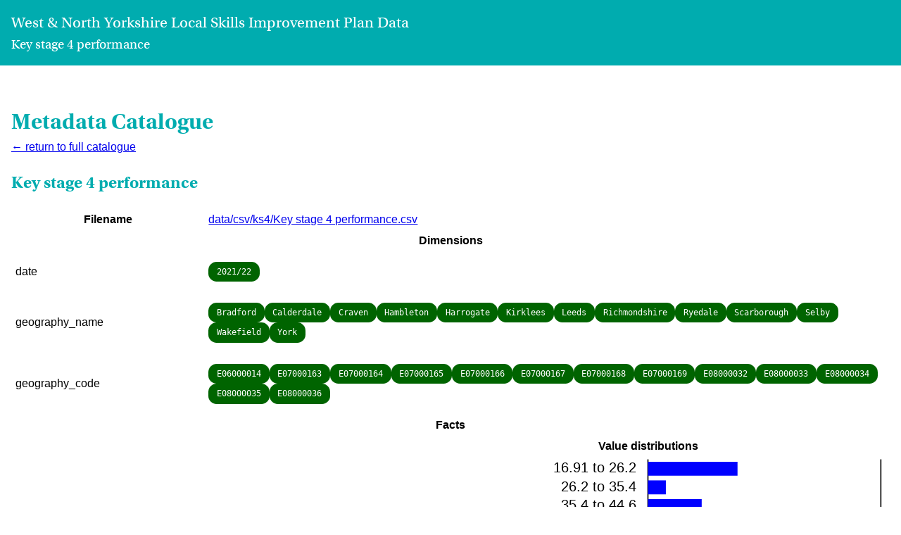

--- FILE ---
content_type: text/html; charset=utf-8
request_url: https://lsip-data.wnychamber.co.uk/metadata/ks4/key-stage-4-performance/
body_size: 9344
content:
<!doctype html><html lang=en><meta charset=UTF-8><meta content="IE=edge"http-equiv=X-UA-Compatible><meta content="width=device-width,initial-scale=1.0"name=viewport><link href=https://www.wnychamber.co.uk/app/themes/wnychamber/dist/img/favicons/apple-touch-icon.png rel=apple-touch-icon sizes=180x180><link href=https://www.wnychamber.co.uk/app/themes/wnychamber/dist/img/favicons/favicon-32x32.png rel=icon sizes=32x32 type=image/png><link href=https://www.wnychamber.co.uk/app/themes/wnychamber/dist/img/favicons/favicon-16x16.png rel=icon sizes=16x16 type=image/png><link href="https://use.typekit.net/vim2vzm.css?ver=6.1.1"id=wnychamber-fonts-typekit-css media=all rel=stylesheet><link href=/components.css rel=stylesheet><link href=/assets/css/main.css rel=stylesheet><script src=/components.js></script><title>Key stage 4 performance – West & North Yorkshire Local Skills Improvement Plan Data</title><meta content=website property=og:type><meta content="West & North Yorkshire Local Skills Improvement Plan Data"property=og:site_name><meta content=en property=og:locale><meta content="Key stage 4 performance"property=og:title><meta content=https://lsip-data.wnychamber.co.uk/metadata/ks4/key-stage-4-performance/ property=og:url><meta content="Key stage 4 performance"name=twitter:title><meta content=summary name=twitter:card><meta content="Key stage 4 performance"itemprop=name><meta content="Lume v1.17.3"name=generator><body><header><div class=wrapper><div class=row><svg data-name="Layer 1"viewbox="0 0 750 250"id=Layer_1 xlink=http://www.w3.org/1999/xlink xmlns=http://www.w3.org/2000/svg><defs><style>.cls-1{fill:#fff}.cls-2{clip-path:url(#clippath)}.cls-3{fill:none}</style><clippath id=clippath><rect class=cls-3 height=198.91 width=599.77 x=75.11 y=25.54></rect></clippath></defs><g class=cls-2><path class=cls-1 d=m641.35,175.71h3.88v-28.93l22.78,28.93h3.18v-35.28h-3.88v28.27l-22.23-28.27h-3.73v35.28Zm-36.79-12.9l8.06-17.99,8.01,17.99h-16.08Zm-9.83,12.9h4.08l4.18-9.32h19.2l4.13,9.32h4.28l-16.08-35.53h-3.73l-16.08,35.53Zm-31.95,0h23.84v-3.68h-19.86v-31.6h-3.98v35.28Zm-33.46-16.08v-15.52h8.92c5.7,0,9.48,2.62,9.48,7.66v.1c0,4.64-3.83,7.76-9.68,7.76h-8.72Zm-3.98,16.08h3.98v-12.45h8.57c7.51,0,13.86-3.93,13.86-11.54v-.1c0-6.96-5.24-11.19-13.21-11.19h-13.2v35.28Zm-45.26,0h4.03v-31.6h11.84v-3.68h-27.72v3.68h11.84v31.6Zm-52.92,0h3.88v-28.93l22.78,28.93h3.18v-35.28h-3.88v28.27l-22.23-28.27h-3.73v35.28Zm-37.55,0h25.75v-3.63h-21.77v-12.35h19.25v-3.63h-19.25v-12.05h21.52v-3.63h-25.5v35.28Zm-47.53,0h3.88v-28.53l12.85,18.85h.2l12.85-18.9v28.58h3.98v-35.28h-4.03l-12.85,19.25-12.85-19.25h-4.03v35.28Zm-37.55,0h25.75v-3.63h-21.77v-12.35h19.25v-3.63h-19.25v-12.05h21.52v-3.63h-25.5v35.28Zm-29.43.25h3.53l15.17-35.53h-4.28l-12.6,30.39-12.55-30.39h-4.44l15.17,35.53Zm-40.22-3.33c-8.06,0-13.91-6.55-13.91-14.57v-.1c0-8.01,5.75-14.47,13.81-14.47s13.91,6.55,13.91,14.57v.1c0,8.01-5.75,14.47-13.81,14.47m-.1,3.68c10.74,0,18.04-8.52,18.04-18.25v-.1c0-9.73-7.21-18.14-17.94-18.14s-18.04,8.52-18.04,18.25v.1c0,9.73,7.21,18.14,17.94,18.14m-52.62-17.89v-14.31h10.89c5.69,0,9.02,2.62,9.02,6.96v.1c0,4.54-3.78,7.26-9.07,7.26h-10.84Zm-3.98,17.29h3.98v-13.71h10.08l10.23,13.71h4.89l-10.84-14.41c5.54-1.01,9.58-4.44,9.58-10.28v-.1c0-2.77-1.01-5.24-2.72-6.96-2.22-2.22-5.69-3.53-10.03-3.53h-15.17v35.28Zm-33.47-16.08v-15.52h8.92c5.7,0,9.48,2.62,9.48,7.66v.1c0,4.64-3.83,7.76-9.68,7.76h-8.72Zm-3.98,16.08h3.98v-12.45h8.57c7.51,0,13.86-3.93,13.86-11.54v-.1c0-6.96-5.24-11.19-13.21-11.19h-13.2v35.28Zm-47.53,0h3.88v-28.53l12.85,18.85h.2l12.85-18.9v28.58h3.98v-35.28h-4.03l-12.85,19.25-12.85-19.25h-4.03v35.28Zm-18.09,0h3.98v-35.28h-3.98v35.28Z></path><path class=cls-1 d=m650.83,119.05c14.13,0,24.06-7.3,24.06-20.31v-.19c0-11.42-7.49-16.19-20.78-19.66-11.32-2.9-14.13-4.31-14.13-8.61v-.19c0-3.18,2.9-5.71,8.42-5.71s11.23,2.43,17.04,6.46l7.49-10.86c-6.65-5.34-14.79-8.33-24.34-8.33-13.39,0-22.93,7.86-22.93,19.75v.19c0,13.01,8.52,16.66,21.72,20.03,10.95,2.81,13.2,4.68,13.2,8.33v.19c0,3.84-3.56,6.18-9.45,6.18-7.49,0-13.67-3.09-19.56-7.96l-8.52,10.2c7.86,7.02,17.88,10.48,27.8,10.48m-68.14-.94h47.08v-13.1h-32.67v-52.42h-14.41v65.52Zm-47.17,0h47.08v-13.1h-32.67v-52.42h-14.42v65.52Zm-23.77,0h14.41V52.59h-14.41v65.52Zm-61.96,0h14.41v-20.03l7.58-7.86,20.31,27.89h17.32l-27.89-37.72,26.68-27.8h-17.41l-26.58,28.64v-28.64h-14.41v65.52Zm-29.58.94c14.13,0,24.06-7.3,24.06-20.31v-.19c0-11.42-7.49-16.19-20.78-19.66-11.32-2.9-14.13-4.31-14.13-8.61v-.19c0-3.18,2.9-5.71,8.42-5.71s11.23,2.43,17.04,6.46l7.49-10.86c-6.65-5.34-14.79-8.33-24.34-8.33-13.39,0-22.93,7.86-22.93,19.75v.19c0,13.01,8.52,16.66,21.71,20.03,10.95,2.81,13.2,4.68,13.2,8.33v.19c0,3.84-3.56,6.18-9.45,6.18-7.49,0-13.66-3.09-19.56-7.96l-8.52,10.2c7.86,7.02,17.88,10.48,27.8,10.48m-93.88-.94h47.08v-13.1h-32.67v-52.42h-14.41v65.52Zm-46.71-27.42l8.71-21.25,8.7,21.25h-17.41Zm-25.83,27.42h14.7l5.99-14.69h27.71l5.99,14.69h15.07l-28.08-65.99h-13.29l-28.08,65.99Zm-25.74,1.12c12.64,0,20.12-4.49,26.86-11.7l-9.17-9.27c-5.15,4.68-9.73,7.67-17.22,7.67-11.23,0-19-9.36-19-20.59v-.19c0-11.23,7.96-20.4,19-20.4,6.55,0,11.7,2.81,16.75,7.39l9.17-10.58c-6.08-5.99-13.48-10.11-25.83-10.11-20.12,0-34.16,15.26-34.16,33.88v.19c0,18.81,14.32,33.7,33.6,33.7m-71.23-13.29c-11.61,0-19.84-9.36-19.84-20.59v-.19c0-11.23,8.05-20.4,19.66-20.4s19.84,9.36,19.84,20.59v.19c0,11.23-8.05,20.4-19.66,20.4m-.19,13.29c20.22,0,34.91-15.26,34.91-33.88v-.19c0-18.63-14.51-33.7-34.73-33.7s-34.91,15.26-34.91,33.88v.19c0,18.63,14.51,33.7,34.73,33.7m-79-1.12h47.08v-13.1h-32.67v-52.42h-14.41v65.52Z></path><path class=cls-1 d=m156.53,95.14c5.49,0,9.95-4.45,9.95-9.95s-4.46-9.95-9.95-9.95-9.95,4.45-9.95,9.95,4.46,9.95,9.95,9.95></path><path class=cls-1 d=m518.69,45.44c5.49,0,9.95-4.45,9.95-9.95s-4.45-9.95-9.95-9.95-9.95,4.45-9.95,9.95,4.45,9.95,9.95,9.95></path><path class=cls-1 d=m660.95,224.46c2.11,0,3.46-1.05,4.64-3.94l5.86-14.42h-2.21l-4.48,11.64-5.08-11.64h-2.3l6.35,13.9c-.84,1.97-1.62,2.62-2.86,2.62-.89,0-1.51-.16-2.19-.51l-.7,1.65c.94.46,1.81.7,2.97.7m-27.22-4.4h2.08v-7.97c0-2.56,1.67-4.4,3.89-4.4s3.59,1.54,3.59,4.16v8.21h2.05v-8.05c0-2.75,1.76-4.32,3.86-4.32,2.27,0,3.62,1.51,3.62,4.21v8.15h2.08v-8.64c0-3.46-1.97-5.62-5.18-5.62-2.43,0-3.91,1.24-4.91,2.78-.76-1.57-2.21-2.78-4.48-2.78s-3.59,1.27-4.51,2.65v-2.35h-2.08v13.96Zm-10.8-1.54c-2.94,0-5.16-2.43-5.16-5.43v-.05c0-2.94,2.08-5.4,5.1-5.4s5.18,2.46,5.18,5.45v.05c0,2.94-2.11,5.37-5.13,5.37m-.05,1.86c4.21,0,7.32-3.35,7.32-7.29v-.05c0-3.94-3.08-7.24-7.26-7.24s-7.29,3.35-7.29,7.29v.05c0,3.94,3.05,7.24,7.24,7.24m-22.79-.32h2.08v-7.99c0-2.62,1.78-4.37,4.18-4.37s3.86,1.62,3.86,4.21v8.15h2.08v-8.67c0-3.32-1.97-5.59-5.35-5.59-2.4,0-3.86,1.22-4.78,2.73v-2.43h-2.08v13.96Zm-10.8-1.54c-2.94,0-5.16-2.43-5.16-5.43v-.05c0-2.94,2.08-5.4,5.1-5.4s5.18,2.46,5.18,5.45v.05c0,2.94-2.11,5.37-5.13,5.37m-.05,1.86c4.21,0,7.32-3.35,7.32-7.29v-.05c0-3.94-3.08-7.24-7.26-7.24s-7.29,3.35-7.29,7.29v.05c0,3.94,3.05,7.24,7.24,7.24m-14.88,0c2.62,0,4.29-1.13,5.7-2.7l-1.32-1.24c-1.11,1.19-2.48,2.08-4.27,2.08-2.92,0-5.13-2.4-5.13-5.43v-.05c0-3,2.16-5.4,4.99-5.4,1.89,0,3.13.94,4.24,2.11l1.38-1.46c-1.3-1.38-2.94-2.48-5.59-2.48-4.08,0-7.15,3.35-7.15,7.29v.05c0,3.91,3.08,7.24,7.15,7.24m-20.82-8.13c.3-2.7,2.13-4.7,4.54-4.7,2.75,0,4.21,2.16,4.45,4.7h-8.99Zm0,1.67h11.07c.03-.32.03-.54.03-.73,0-4.1-2.38-7.4-6.51-7.4-3.86,0-6.7,3.24-6.7,7.29,0,4.35,3.13,7.29,6.97,7.29,2.65,0,4.35-1.05,5.75-2.62l-1.3-1.16c-1.13,1.19-2.48,1.97-4.4,1.97-2.46,0-4.62-1.7-4.91-4.64m-15.42,6.13h2.08v-19.71h-2.08v19.71Zm-11.04-1.38c-1.89,0-3.51-1.03-3.51-2.78v-.05c0-1.67,1.48-2.81,4.08-2.81,1.7,0,3.05.3,4.08.59v1.3c0,2.21-2.08,3.75-4.64,3.75m-.41,1.67c2.46,0,4.05-1.13,5.02-2.38v2.08h2.05v-8.53c0-1.78-.49-3.13-1.46-4.1-1-1-2.54-1.54-4.51-1.54s-3.54.49-5.08,1.19l.62,1.7c1.3-.59,2.59-1,4.24-1,2.62,0,4.13,1.3,4.13,3.78v.43c-1.24-.35-2.48-.59-4.27-.59-3.54,0-5.97,1.57-5.97,4.56v.05c0,2.86,2.59,4.35,5.21,4.35m-13.07.03c2.62,0,4.29-1.13,5.7-2.7l-1.32-1.24c-1.11,1.19-2.48,2.08-4.27,2.08-2.92,0-5.13-2.4-5.13-5.43v-.05c0-3,2.16-5.4,5-5.4,1.89,0,3.13.94,4.24,2.11l1.38-1.46c-1.3-1.38-2.94-2.48-5.59-2.48-4.08,0-7.15,3.35-7.15,7.29v.05c0,3.91,3.08,7.24,7.15,7.24m-17.09-1.86c-2.94,0-5.16-2.43-5.16-5.43v-.05c0-2.94,2.08-5.4,5.1-5.4s5.18,2.46,5.18,5.45v.05c0,2.94-2.11,5.37-5.13,5.37m-.05,1.86c4.21,0,7.32-3.35,7.32-7.29v-.05c0-3.94-3.08-7.24-7.26-7.24s-7.29,3.35-7.29,7.29v.05c0,3.94,3.05,7.24,7.24,7.24m-13.07-.32h2.08v-19.71h-2.08v19.71Zm-22.19-7.8c.3-2.7,2.13-4.7,4.54-4.7,2.75,0,4.21,2.16,4.46,4.7h-8.99Zm0,1.67h11.07c.03-.32.03-.54.03-.73,0-4.1-2.38-7.4-6.51-7.4-3.86,0-6.7,3.24-6.7,7.29,0,4.35,3.13,7.29,6.97,7.29,2.65,0,4.35-1.05,5.75-2.62l-1.3-1.16c-1.13,1.19-2.48,1.97-4.4,1.97-2.46,0-4.62-1.7-4.91-4.64m-17.66,6.13h2.08v-7.99c0-2.62,1.78-4.37,4.18-4.37s3.86,1.62,3.86,4.21v8.15h2.08v-8.67c0-3.32-1.97-5.59-5.35-5.59-2.4,0-3.86,1.22-4.78,2.73v-8.18h-2.08v19.71Zm-6.02.24c1,0,1.78-.22,2.51-.59v-1.78c-.73.35-1.32.49-2.02.49-1.4,0-2.35-.62-2.35-2.32v-8.15h4.43v-1.84h-4.43v-4.21h-2.08v4.21h-1.94v1.84h1.94v8.42c0,2.83,1.7,3.94,3.94,3.94m-22.87-.24h2.08v-5.56c0-4.21,2.48-6.4,5.54-6.4h.16v-2.24c-2.65-.11-4.67,1.57-5.7,3.89v-3.64h-2.08v13.96Zm-10.8-1.54c-2.94,0-5.16-2.43-5.16-5.43v-.05c0-2.94,2.08-5.4,5.1-5.4s5.18,2.46,5.18,5.45v.05c0,2.94-2.11,5.37-5.13,5.37m-.05,1.86c4.21,0,7.32-3.35,7.32-7.29v-.05c0-3.94-3.08-7.24-7.26-7.24s-7.29,3.35-7.29,7.29v.05c0,3.94,3.05,7.24,7.24,7.24m-15.01-.32h2.08v-12.12h4.4v-1.78h-4.43v-1.13c0-2,.81-2.97,2.43-2.97.7,0,1.27.14,2.02.35v-1.81c-.67-.24-1.32-.35-2.3-.35-1.27,0-2.29.38-3,1.08-.78.78-1.21,2-1.21,3.59v1.22h-1.92v1.81h1.92v12.12Zm-16.88.27c2.78,0,4.97-1.54,4.97-4.19v-.05c0-2.51-2.32-3.35-4.48-4-1.86-.57-3.59-1.08-3.59-2.4v-.05c0-1.16,1.05-2.02,2.7-2.02,1.35,0,2.84.51,4.13,1.35l.95-1.57c-1.43-.94-3.32-1.54-5.02-1.54-2.75,0-4.75,1.59-4.75,4v.05c0,2.57,2.43,3.32,4.62,3.94,1.84.51,3.48,1.05,3.48,2.46v.05c0,1.35-1.21,2.21-2.89,2.21s-3.32-.65-4.83-1.78l-1.05,1.49c1.57,1.27,3.78,2.05,5.78,2.05m-11.31-.27h2.08v-19.71h-2.08v19.71Zm-6.88,0h2.08v-19.71h-2.08v19.71Zm-6.89,0h2.08v-13.96h-2.08v13.96Zm-.13-17.01h2.38v-2.3h-2.38v2.3Zm-15.2,17.01h2.08v-3.64l2.83-2.86,4.99,6.51h2.48l-6.05-7.97,5.86-5.99h-2.59l-7.53,7.86v-13.61h-2.08v19.71Zm-8.61.27c2.78,0,4.97-1.54,4.97-4.19v-.05c0-2.51-2.32-3.35-4.48-4-1.86-.57-3.59-1.08-3.59-2.4v-.05c0-1.16,1.05-2.02,2.7-2.02,1.35,0,2.84.51,4.13,1.35l.94-1.57c-1.43-.94-3.32-1.54-5.02-1.54-2.75,0-4.75,1.59-4.75,4v.05c0,2.57,2.43,3.32,4.62,3.94,1.84.51,3.48,1.05,3.48,2.46v.05c0,1.35-1.21,2.21-2.89,2.21s-3.32-.65-4.83-1.78l-1.05,1.49c1.57,1.27,3.78,2.05,5.78,2.05m-26.62-8.07c.3-2.7,2.13-4.7,4.54-4.7,2.75,0,4.21,2.16,4.46,4.7h-8.99Zm0,1.67h11.07c.03-.32.03-.54.03-.73,0-4.1-2.38-7.4-6.51-7.4-3.86,0-6.7,3.24-6.7,7.29,0,4.35,3.13,7.29,6.97,7.29,2.65,0,4.35-1.05,5.75-2.62l-1.3-1.16c-1.13,1.19-2.48,1.97-4.4,1.97-2.46,0-4.62-1.7-4.91-4.64m-11.37,6.13h2.08v-5.56c0-4.21,2.48-6.4,5.53-6.4h.16v-2.24c-2.65-.11-4.67,1.57-5.7,3.89v-3.64h-2.08v13.96Zm-11.29.3c2.4,0,3.83-1.22,4.78-2.73v2.43h2.05v-13.96h-2.05v7.99c0,2.62-1.81,4.37-4.19,4.37s-3.86-1.62-3.86-4.21v-8.15h-2.08v8.67c0,3.32,1.97,5.59,5.35,5.59m-11.15-.05c1,0,1.78-.22,2.51-.59v-1.78c-.73.35-1.32.49-2.02.49-1.4,0-2.35-.62-2.35-2.32v-8.15h4.43v-1.84h-4.43v-4.21h-2.08v4.21h-1.94v1.84h1.94v8.42c0,2.83,1.7,3.94,3.94,3.94m-15.96.05c2.4,0,3.83-1.22,4.78-2.73v2.43h2.05v-13.96h-2.05v7.99c0,2.62-1.81,4.37-4.18,4.37s-3.86-1.62-3.86-4.21v-8.15h-2.08v8.67c0,3.32,1.97,5.59,5.35,5.59m-14.04-.3h2.08v-12.12h4.4v-1.78h-4.43v-1.13c0-2,.81-2.97,2.43-2.97.7,0,1.27.14,2.02.35v-1.81c-.68-.24-1.32-.35-2.29-.35-1.27,0-2.29.38-3,1.08-.78.78-1.22,2-1.22,3.59v1.22h-1.92v1.81h1.92v12.12Zm-19.82-2.92c-2.59,0-4.83-1.94-4.83-4.75v-.05c0-2.86,2.19-4.7,4.83-4.7s5.13,1.86,5.13,4.72v.05c0,2.81-2.48,4.72-5.13,4.72m.03,7.29c2.21,0,4.08-.62,5.32-1.86,1.13-1.13,1.78-2.78,1.78-4.94v-11.53h-2.08v2.51c-1.13-1.51-2.83-2.81-5.45-2.81-3.32,0-6.56,2.51-6.56,6.59v.05c0,4.02,3.21,6.53,6.56,6.53,2.57,0,4.27-1.32,5.48-2.94v1.65c0,3.27-2,4.97-5.08,4.97-2,0-3.78-.62-5.37-1.78l-.95,1.62c1.86,1.3,4.02,1.94,6.35,1.94m-22.6-4.37h2.08v-7.99c0-2.62,1.78-4.37,4.18-4.37s3.86,1.62,3.86,4.21v8.15h2.08v-8.67c0-3.32-1.97-5.59-5.35-5.59-2.4,0-3.86,1.22-4.78,2.73v-2.43h-2.08v13.96Zm-6.69,0h2.08v-13.96h-2.08v13.96Zm-.13-17.01h2.38v-2.3h-2.38v2.3Zm-10.72,15.44c-2.59,0-5.05-2.16-5.05-5.4v-.05c0-3.19,2.46-5.37,5.05-5.37s4.91,2.11,4.91,5.4v.05c0,3.38-2.21,5.37-4.91,5.37m-7.05,5.89h2.08v-6.99c1.08,1.57,2.75,2.97,5.35,2.97,3.38,0,6.67-2.7,6.67-7.26v-.05c0-4.59-3.32-7.24-6.67-7.24-2.57,0-4.21,1.43-5.35,3.1v-2.81h-2.08v18.28Zm-10.8-5.86c-2.94,0-5.16-2.43-5.16-5.43v-.05c0-2.94,2.08-5.4,5.1-5.4s5.18,2.46,5.18,5.45v.05c0,2.94-2.11,5.37-5.13,5.37m-.05,1.86c4.21,0,7.32-3.35,7.32-7.29v-.05c0-3.94-3.08-7.24-7.26-7.24s-7.29,3.35-7.29,7.29v.05c0,3.94,3.05,7.24,7.24,7.24m-13.07-.32h2.08v-19.71h-2.08v19.71Zm-14.71-7.8c.3-2.7,2.13-4.7,4.54-4.7,2.75,0,4.21,2.16,4.45,4.7h-8.99Zm0,1.67h11.07c.03-.32.03-.54.03-.73,0-4.1-2.38-7.4-6.51-7.4-3.86,0-6.7,3.24-6.7,7.29,0,4.35,3.13,7.29,6.97,7.29,2.65,0,4.35-1.05,5.75-2.62l-1.3-1.16c-1.13,1.19-2.48,1.97-4.4,1.97-2.46,0-4.62-1.7-4.91-4.64m-11.39,6.24h1.84l6.08-14.07h-2.24l-4.72,11.58-4.7-11.58h-2.29l6.05,14.07Zm-18.52-7.91c.3-2.7,2.13-4.7,4.54-4.7,2.75,0,4.21,2.16,4.45,4.7h-8.99Zm0,1.67h11.07c.03-.32.03-.54.03-.73,0-4.1-2.38-7.4-6.51-7.4-3.86,0-6.7,3.24-6.7,7.29,0,4.35,3.13,7.29,6.97,7.29,2.65,0,4.35-1.05,5.75-2.62l-1.3-1.16c-1.13,1.19-2.48,1.97-4.4,1.97-2.46,0-4.62-1.7-4.91-4.64m-19.66,4.16v-14.96h4.43c4.78,0,7.83,3.29,7.83,7.48v.05c0,4.19-3.05,7.43-7.83,7.43h-4.43Zm-2.13,1.97h6.56c5.94,0,10.04-4.13,10.04-9.45v-.05c0-5.32-4.1-9.4-10.04-9.4h-6.56v18.9Z></path></g></svg><div class=greedy><p class="title site">West & North Yorkshire Local Skills Improvement Plan Data<p class="title page">Key stage 4 performance</div></div></div></header><main class=wrapper><main><h1>Metadata Catalogue</h1><a href=/metadata/>← return to full catalogue</a><h2>Key stage 4 performance</h2><div class=metadata><table><tbody><tr><th>Filename<td colspan=2><a href="/data/csv/ks4/Key stage 4 performance.csv">data/csv/ks4/Key stage 4 performance.csv</a><tr><th colspan=3>Dimensions<tr><td>date<td colspan=2><ul class=blocklist style=--colour:darkgreen><li>2021/22</ul><tr><td>geography_name<td colspan=2><ul class=blocklist style=--colour:darkgreen><li>Bradford<li>Calderdale<li>Craven<li>Hambleton<li>Harrogate<li>Kirklees<li>Leeds<li>Richmondshire<li>Ryedale<li>Scarborough<li>Selby<li>Wakefield<li>York</ul><tr><td>geography_code<td colspan=2><ul class=blocklist style=--colour:darkgreen><li>E06000014<li>E07000163<li>E07000164<li>E07000165<li>E07000166<li>E07000167<li>E07000168<li>E07000169<li>E08000032<li>E08000033<li>E08000034<li>E08000035<li>E08000036</ul><tr><th colspan=3>Facts<tr><td>Total number of schools<td>integer<td><figure class=value-hist style=--font-size:6px><figcaption>Value distributions</figcaption><svg viewbox="-102 -2 204 84"><path d="M0 0 V80 M100 0 V80"class=axis></path><g transform="translate(0 0)"class=series><path d="M0 1 v6 H38.4615 v-6 Z"><title>Value 16.91 to 26.2 occurs in 38.46% of rows</title></path><text dominant-baseline=middle dx=-5 dy=4 text-anchor=end x=0 y=0>16.91 to 26.2</text></g><g transform="translate(0 8)"class=series><path d="M0 1 v6 H7.6923 v-6 Z"><title>Value 26.2 to 35.4 occurs in 7.69% of rows</title></path><text dominant-baseline=middle dx=-5 dy=4 text-anchor=end x=0 y=0>26.2 to 35.4</text></g><g transform="translate(0 16)"class=series><path d="M0 1 v6 H23.076900000000002 v-6 Z"><title>Value 35.4 to 44.6 occurs in 23.08% of rows</title></path><text dominant-baseline=middle dx=-5 dy=4 text-anchor=end x=0 y=0>35.4 to 44.6</text></g><g transform="translate(0 24)"class=series><path d="M0 1 v6 H0 v-6 Z"><title>Value 44.6 to 53.8 occurs in 0% of rows</title></path><text dominant-baseline=middle dx=-5 dy=4 text-anchor=end x=0 y=0>44.6 to 53.8</text></g><g transform="translate(0 32)"class=series><path d="M0 1 v6 H0 v-6 Z"><title>Value 53.8 to 63.0 occurs in 0% of rows</title></path><text dominant-baseline=middle dx=-5 dy=4 text-anchor=end x=0 y=0>53.8 to 63.0</text></g><g transform="translate(0 40)"class=series><path d="M0 1 v6 H7.6923 v-6 Z"><title>Value 63.0 to 72.2 occurs in 7.69% of rows</title></path><text dominant-baseline=middle dx=-5 dy=4 text-anchor=end x=0 y=0>63.0 to 72.2</text></g><g transform="translate(0 48)"class=series><path d="M0 1 v6 H7.6923 v-6 Z"><title>Value 72.2 to 81.4 occurs in 7.69% of rows</title></path><text dominant-baseline=middle dx=-5 dy=4 text-anchor=end x=0 y=0>72.2 to 81.4</text></g><g transform="translate(0 56)"class=series><path d="M0 1 v6 H0 v-6 Z"><title>Value 81.4 to 90.6 occurs in 0% of rows</title></path><text dominant-baseline=middle dx=-5 dy=4 text-anchor=end x=0 y=0>81.4 to 90.6</text></g><g transform="translate(0 64)"class=series><path d="M0 1 v6 H7.6923 v-6 Z"><title>Value 90.6 to 99.8 occurs in 7.69% of rows</title></path><text dominant-baseline=middle dx=-5 dy=4 text-anchor=end x=0 y=0>90.6 to 99.8</text></g><g transform="translate(0 72)"class=series><path d="M0 1 v6 H7.6923 v-6 Z"><title>Value 99.8 to 109.0 occurs in 7.69% of rows</title></path><text dominant-baseline=middle dx=-5 dy=4 text-anchor=end x=0 y=0>99.8 to 109.0</text></g></svg></figure><tr><td>Total number of pupils at the end of key stage 4<td>integer<td><figure class=value-hist style=--font-size:6px><figcaption>Value distributions</figcaption><svg viewbox="-102 -2 204 84"><path d="M0 0 V80 M100 0 V80"class=axis></path><g transform="translate(0 0)"class=series><path d="M0 1 v6 H46.153800000000004 v-6 Z"><title>Value 439.93 to 1254.8 occurs in 46.15% of rows</title></path><text dominant-baseline=middle dx=-5 dy=4 text-anchor=end x=0 y=0>439.93 to 1254.8</text></g><g transform="translate(0 8)"class=series><path d="M0 1 v6 H15.3846 v-6 Z"><title>Value 1254.8 to 2061.6 occurs in 15.38% of rows</title></path><text dominant-baseline=middle dx=-5 dy=4 text-anchor=end x=0 y=0>1254.8 to 2061.6</text></g><g transform="translate(0 16)"class=series><path d="M0 1 v6 H7.6923 v-6 Z"><title>Value 2061.6 to 2868.4 occurs in 7.69% of rows</title></path><text dominant-baseline=middle dx=-5 dy=4 text-anchor=end x=0 y=0>2061.6 to 2868.4</text></g><g transform="translate(0 24)"class=series><path d="M0 1 v6 H0 v-6 Z"><title>Value 2868.4 to 3675.2 occurs in 0% of rows</title></path><text dominant-baseline=middle dx=-5 dy=4 text-anchor=end x=0 y=0>2868.4 to 3675.2</text></g><g transform="translate(0 32)"class=series><path d="M0 1 v6 H7.6923 v-6 Z"><title>Value 3675.2 to 4482.0 occurs in 7.69% of rows</title></path><text dominant-baseline=middle dx=-5 dy=4 text-anchor=end x=0 y=0>3675.2 to 4482.0</text></g><g transform="translate(0 40)"class=series><path d="M0 1 v6 H7.6923 v-6 Z"><title>Value 4482.0 to 5288.8 occurs in 7.69% of rows</title></path><text dominant-baseline=middle dx=-5 dy=4 text-anchor=end x=0 y=0>4482.0 to 5288.8</text></g><g transform="translate(0 48)"class=series><path d="M0 1 v6 H0 v-6 Z"><title>Value 5288.8 to 6095.6 occurs in 0% of rows</title></path><text dominant-baseline=middle dx=-5 dy=4 text-anchor=end x=0 y=0>5288.8 to 6095.6</text></g><g transform="translate(0 56)"class=series><path d="M0 1 v6 H0 v-6 Z"><title>Value 6095.6 to 6902.4 occurs in 0% of rows</title></path><text dominant-baseline=middle dx=-5 dy=4 text-anchor=end x=0 y=0>6095.6 to 6902.4</text></g><g transform="translate(0 64)"class=series><path d="M0 1 v6 H7.6923 v-6 Z"><title>Value 6902.4 to 7709.2 occurs in 7.69% of rows</title></path><text dominant-baseline=middle dx=-5 dy=4 text-anchor=end x=0 y=0>6902.4 to 7709.2</text></g><g transform="translate(0 72)"class=series><path d="M0 1 v6 H7.6923 v-6 Z"><title>Value 7709.2 to 8516.0 occurs in 7.69% of rows</title></path><text dominant-baseline=middle dx=-5 dy=4 text-anchor=end x=0 y=0>7709.2 to 8516.0</text></g></svg></figure><tr><td>Total sum of pupils Attainment 8 scores<td>floating<td><figure class=value-hist style=--font-size:6px><figcaption>Value distributions</figcaption><svg viewbox="-102 -2 204 84"><path d="M0 0 V80 M100 0 V80"class=axis></path><g transform="translate(0 0)"class=series><path d="M0 1 v6 H46.153800000000004 v-6 Z"><title>Value 21897.79 to 61334.38 occurs in 46.15% of rows</title></path><text dominant-baseline=middle dx=-5 dy=4 text-anchor=end x=0 y=0>21897.79 to 61334.38</text></g><g transform="translate(0 8)"class=series><path d="M0 1 v6 H15.3846 v-6 Z"><title>Value 61334.38 to 100380.5 occurs in 15.38% of rows</title></path><text dominant-baseline=middle dx=-5 dy=4 text-anchor=end x=0 y=0>61334.38 to 100380.5</text></g><g transform="translate(0 16)"class=series><path d="M0 1 v6 H7.6923 v-6 Z"><title>Value 100380.5 to 139426.62 occurs in 7.69% of rows</title></path><text dominant-baseline=middle dx=-5 dy=4 text-anchor=end x=0 y=0>100380.5 to 139426.62</text></g><g transform="translate(0 24)"class=series><path d="M0 1 v6 H7.6923 v-6 Z"><title>Value 139426.62 to 178472.75 occurs in 7.69% of rows</title></path><text dominant-baseline=middle dx=-5 dy=4 text-anchor=end x=0 y=0>139426.62 to 178472.75</text></g><g transform="translate(0 32)"class=series><path d="M0 1 v6 H0 v-6 Z"><title>Value 178472.75 to 217518.88 occurs in 0% of rows</title></path><text dominant-baseline=middle dx=-5 dy=4 text-anchor=end x=0 y=0>178472.75 to 217518.88</text></g><g transform="translate(0 40)"class=series><path d="M0 1 v6 H7.6923 v-6 Z"><title>Value 217518.88 to 256565.0 occurs in 7.69% of rows</title></path><text dominant-baseline=middle dx=-5 dy=4 text-anchor=end x=0 y=0>217518.88 to 256565.0</text></g><g transform="translate(0 48)"class=series><path d="M0 1 v6 H0 v-6 Z"><title>Value 256565.0 to 295611.12 occurs in 0% of rows</title></path><text dominant-baseline=middle dx=-5 dy=4 text-anchor=end x=0 y=0>256565.0 to 295611.12</text></g><g transform="translate(0 56)"class=series><path d="M0 1 v6 H0 v-6 Z"><title>Value 295611.12 to 334657.25 occurs in 0% of rows</title></path><text dominant-baseline=middle dx=-5 dy=4 text-anchor=end x=0 y=0>295611.12 to 334657.25</text></g><g transform="translate(0 64)"class=series><path d="M0 1 v6 H7.6923 v-6 Z"><title>Value 334657.25 to 373703.38 occurs in 7.69% of rows</title></path><text dominant-baseline=middle dx=-5 dy=4 text-anchor=end x=0 y=0>334657.25 to 373703.38</text></g><g transform="translate(0 72)"class=series><path d="M0 1 v6 H7.6923 v-6 Z"><title>Value 373703.38 to 412749.5 occurs in 7.69% of rows</title></path><text dominant-baseline=middle dx=-5 dy=4 text-anchor=end x=0 y=0>373703.38 to 412749.5</text></g></svg></figure><tr><td>Average Attainment 8 score of all pupils<td>floating<td><figure class=value-hist style=--font-size:6px><figcaption>Value distributions</figcaption><svg viewbox="-102 -2 204 84"><path d="M0 0 V80 M100 0 V80"class=axis></path><g transform="translate(0 0)"class=series><path d="M0 1 v6 H7.6923 v-6 Z"><title>Value 42.89 to 43.91 occurs in 7.69% of rows</title></path><text dominant-baseline=middle dx=-5 dy=4 text-anchor=end x=0 y=0>42.89 to 43.91</text></g><g transform="translate(0 8)"class=series><path d="M0 1 v6 H7.6923 v-6 Z"><title>Value 43.91 to 44.92 occurs in 7.69% of rows</title></path><text dominant-baseline=middle dx=-5 dy=4 text-anchor=end x=0 y=0>43.91 to 44.92</text></g><g transform="translate(0 16)"class=series><path d="M0 1 v6 H0 v-6 Z"><title>Value 44.92 to 45.93 occurs in 0% of rows</title></path><text dominant-baseline=middle dx=-5 dy=4 text-anchor=end x=0 y=0>44.92 to 45.93</text></g><g transform="translate(0 24)"class=series><path d="M0 1 v6 H7.6923 v-6 Z"><title>Value 45.93 to 46.94 occurs in 7.69% of rows</title></path><text dominant-baseline=middle dx=-5 dy=4 text-anchor=end x=0 y=0>45.93 to 46.94</text></g><g transform="translate(0 32)"class=series><path d="M0 1 v6 H7.6923 v-6 Z"><title>Value 46.94 to 47.95 occurs in 7.69% of rows</title></path><text dominant-baseline=middle dx=-5 dy=4 text-anchor=end x=0 y=0>46.94 to 47.95</text></g><g transform="translate(0 40)"class=series><path d="M0 1 v6 H23.076900000000002 v-6 Z"><title>Value 47.95 to 48.96 occurs in 23.08% of rows</title></path><text dominant-baseline=middle dx=-5 dy=4 text-anchor=end x=0 y=0>47.95 to 48.96</text></g><g transform="translate(0 48)"class=series><path d="M0 1 v6 H23.076900000000002 v-6 Z"><title>Value 48.96 to 49.97 occurs in 23.08% of rows</title></path><text dominant-baseline=middle dx=-5 dy=4 text-anchor=end x=0 y=0>48.96 to 49.97</text></g><g transform="translate(0 56)"class=series><path d="M0 1 v6 H0 v-6 Z"><title>Value 49.97 to 50.98 occurs in 0% of rows</title></path><text dominant-baseline=middle dx=-5 dy=4 text-anchor=end x=0 y=0>49.97 to 50.98</text></g><g transform="translate(0 64)"class=series><path d="M0 1 v6 H7.6923 v-6 Z"><title>Value 50.98 to 51.99 occurs in 7.69% of rows</title></path><text dominant-baseline=middle dx=-5 dy=4 text-anchor=end x=0 y=0>50.98 to 51.99</text></g><g transform="translate(0 72)"class=series><path d="M0 1 v6 H15.3846 v-6 Z"><title>Value 51.99 to 53.0 occurs in 15.38% of rows</title></path><text dominant-baseline=middle dx=-5 dy=4 text-anchor=end x=0 y=0>51.99 to 53.0</text></g></svg></figure><tr><td>Total number of pupils entering English and Mathematics GCSEs<td>integer<td><figure class=value-hist style=--font-size:6px><figcaption>Value distributions</figcaption><svg viewbox="-102 -2 204 84"><path d="M0 0 V80 M100 0 V80"class=axis></path><g transform="translate(0 0)"class=series><path d="M0 1 v6 H46.153800000000004 v-6 Z"><title>Value 434.27 to 1215.0 occurs in 46.15% of rows</title></path><text dominant-baseline=middle dx=-5 dy=4 text-anchor=end x=0 y=0>434.27 to 1215.0</text></g><g transform="translate(0 8)"class=series><path d="M0 1 v6 H15.3846 v-6 Z"><title>Value 1215.0 to 1988.0 occurs in 15.38% of rows</title></path><text dominant-baseline=middle dx=-5 dy=4 text-anchor=end x=0 y=0>1215.0 to 1988.0</text></g><g transform="translate(0 16)"class=series><path d="M0 1 v6 H7.6923 v-6 Z"><title>Value 1988.0 to 2761.0 occurs in 7.69% of rows</title></path><text dominant-baseline=middle dx=-5 dy=4 text-anchor=end x=0 y=0>1988.0 to 2761.0</text></g><g transform="translate(0 24)"class=series><path d="M0 1 v6 H0 v-6 Z"><title>Value 2761.0 to 3534.0 occurs in 0% of rows</title></path><text dominant-baseline=middle dx=-5 dy=4 text-anchor=end x=0 y=0>2761.0 to 3534.0</text></g><g transform="translate(0 32)"class=series><path d="M0 1 v6 H7.6923 v-6 Z"><title>Value 3534.0 to 4307.0 occurs in 7.69% of rows</title></path><text dominant-baseline=middle dx=-5 dy=4 text-anchor=end x=0 y=0>3534.0 to 4307.0</text></g><g transform="translate(0 40)"class=series><path d="M0 1 v6 H0 v-6 Z"><title>Value 4307.0 to 5080.0 occurs in 0% of rows</title></path><text dominant-baseline=middle dx=-5 dy=4 text-anchor=end x=0 y=0>4307.0 to 5080.0</text></g><g transform="translate(0 48)"class=series><path d="M0 1 v6 H7.6923 v-6 Z"><title>Value 5080.0 to 5853.0 occurs in 7.69% of rows</title></path><text dominant-baseline=middle dx=-5 dy=4 text-anchor=end x=0 y=0>5080.0 to 5853.0</text></g><g transform="translate(0 56)"class=series><path d="M0 1 v6 H0 v-6 Z"><title>Value 5853.0 to 6626.0 occurs in 0% of rows</title></path><text dominant-baseline=middle dx=-5 dy=4 text-anchor=end x=0 y=0>5853.0 to 6626.0</text></g><g transform="translate(0 64)"class=series><path d="M0 1 v6 H7.6923 v-6 Z"><title>Value 6626.0 to 7399.0 occurs in 7.69% of rows</title></path><text dominant-baseline=middle dx=-5 dy=4 text-anchor=end x=0 y=0>6626.0 to 7399.0</text></g><g transform="translate(0 72)"class=series><path d="M0 1 v6 H7.6923 v-6 Z"><title>Value 7399.0 to 8172.0 occurs in 7.69% of rows</title></path><text dominant-baseline=middle dx=-5 dy=4 text-anchor=end x=0 y=0>7399.0 to 8172.0</text></g></svg></figure><tr><td>Percentage of pupils entering English and Mathematics GCSEs<td>floating<td><figure class=value-hist style=--font-size:6px><figcaption>Value distributions</figcaption><svg viewbox="-102 -2 204 84"><path d="M0 0 V80 M100 0 V80"class=axis></path><g transform="translate(0 0)"class=series><path d="M0 1 v6 H15.3846 v-6 Z"><title>Value 95.2 to 95.55 occurs in 15.38% of rows</title></path><text dominant-baseline=middle dx=-5 dy=4 text-anchor=end x=0 y=0>95.2 to 95.55</text></g><g transform="translate(0 8)"class=series><path d="M0 1 v6 H7.6923 v-6 Z"><title>Value 95.55 to 95.9 occurs in 7.69% of rows</title></path><text dominant-baseline=middle dx=-5 dy=4 text-anchor=end x=0 y=0>95.55 to 95.9</text></g><g transform="translate(0 16)"class=series><path d="M0 1 v6 H7.6923 v-6 Z"><title>Value 95.9 to 96.25 occurs in 7.69% of rows</title></path><text dominant-baseline=middle dx=-5 dy=4 text-anchor=end x=0 y=0>95.9 to 96.25</text></g><g transform="translate(0 24)"class=series><path d="M0 1 v6 H7.6923 v-6 Z"><title>Value 96.25 to 96.6 occurs in 7.69% of rows</title></path><text dominant-baseline=middle dx=-5 dy=4 text-anchor=end x=0 y=0>96.25 to 96.6</text></g><g transform="translate(0 32)"class=series><path d="M0 1 v6 H23.076900000000002 v-6 Z"><title>Value 96.6 to 96.95 occurs in 23.08% of rows</title></path><text dominant-baseline=middle dx=-5 dy=4 text-anchor=end x=0 y=0>96.6 to 96.95</text></g><g transform="translate(0 40)"class=series><path d="M0 1 v6 H15.3846 v-6 Z"><title>Value 96.95 to 97.3 occurs in 15.38% of rows</title></path><text dominant-baseline=middle dx=-5 dy=4 text-anchor=end x=0 y=0>96.95 to 97.3</text></g><g transform="translate(0 48)"class=series><path d="M0 1 v6 H7.6923 v-6 Z"><title>Value 97.3 to 97.65 occurs in 7.69% of rows</title></path><text dominant-baseline=middle dx=-5 dy=4 text-anchor=end x=0 y=0>97.3 to 97.65</text></g><g transform="translate(0 56)"class=series><path d="M0 1 v6 H7.6923 v-6 Z"><title>Value 97.65 to 98.0 occurs in 7.69% of rows</title></path><text dominant-baseline=middle dx=-5 dy=4 text-anchor=end x=0 y=0>97.65 to 98.0</text></g><g transform="translate(0 64)"class=series><path d="M0 1 v6 H0 v-6 Z"><title>Value 98.0 to 98.35 occurs in 0% of rows</title></path><text dominant-baseline=middle dx=-5 dy=4 text-anchor=end x=0 y=0>98.0 to 98.35</text></g><g transform="translate(0 72)"class=series><path d="M0 1 v6 H7.6923 v-6 Z"><title>Value 98.35 to 98.7 occurs in 7.69% of rows</title></path><text dominant-baseline=middle dx=-5 dy=4 text-anchor=end x=0 y=0>98.35 to 98.7</text></g></svg></figure><tr><td>Total number of pupils achieving grades 5 or above in English and Mathematics GCSEs<td>integer<td><figure class=value-hist style=--font-size:6px><figcaption>Value distributions</figcaption><svg viewbox="-102 -2 204 84"><path d="M0 0 V80 M100 0 V80"class=axis></path><g transform="translate(0 0)"class=series><path d="M0 1 v6 H46.153800000000004 v-6 Z"><title>Value 211.77 to 638.5 occurs in 46.15% of rows</title></path><text dominant-baseline=middle dx=-5 dy=4 text-anchor=end x=0 y=0>211.77 to 638.5</text></g><g transform="translate(0 8)"class=series><path d="M0 1 v6 H15.3846 v-6 Z"><title>Value 638.5 to 1061.0 occurs in 15.38% of rows</title></path><text dominant-baseline=middle dx=-5 dy=4 text-anchor=end x=0 y=0>638.5 to 1061.0</text></g><g transform="translate(0 16)"class=series><path d="M0 1 v6 H7.6923 v-6 Z"><title>Value 1061.0 to 1483.5 occurs in 7.69% of rows</title></path><text dominant-baseline=middle dx=-5 dy=4 text-anchor=end x=0 y=0>1061.0 to 1483.5</text></g><g transform="translate(0 24)"class=series><path d="M0 1 v6 H7.6923 v-6 Z"><title>Value 1483.5 to 1906.0 occurs in 7.69% of rows</title></path><text dominant-baseline=middle dx=-5 dy=4 text-anchor=end x=0 y=0>1483.5 to 1906.0</text></g><g transform="translate(0 32)"class=series><path d="M0 1 v6 H0 v-6 Z"><title>Value 1906.0 to 2328.5 occurs in 0% of rows</title></path><text dominant-baseline=middle dx=-5 dy=4 text-anchor=end x=0 y=0>1906.0 to 2328.5</text></g><g transform="translate(0 40)"class=series><path d="M0 1 v6 H7.6923 v-6 Z"><title>Value 2328.5 to 2751.0 occurs in 7.69% of rows</title></path><text dominant-baseline=middle dx=-5 dy=4 text-anchor=end x=0 y=0>2328.5 to 2751.0</text></g><g transform="translate(0 48)"class=series><path d="M0 1 v6 H0 v-6 Z"><title>Value 2751.0 to 3173.5 occurs in 0% of rows</title></path><text dominant-baseline=middle dx=-5 dy=4 text-anchor=end x=0 y=0>2751.0 to 3173.5</text></g><g transform="translate(0 56)"class=series><path d="M0 1 v6 H7.6923 v-6 Z"><title>Value 3173.5 to 3596.0 occurs in 7.69% of rows</title></path><text dominant-baseline=middle dx=-5 dy=4 text-anchor=end x=0 y=0>3173.5 to 3596.0</text></g><g transform="translate(0 64)"class=series><path d="M0 1 v6 H0 v-6 Z"><title>Value 3596.0 to 4018.5 occurs in 0% of rows</title></path><text dominant-baseline=middle dx=-5 dy=4 text-anchor=end x=0 y=0>3596.0 to 4018.5</text></g><g transform="translate(0 72)"class=series><path d="M0 1 v6 H7.6923 v-6 Z"><title>Value 4018.5 to 4441.0 occurs in 7.69% of rows</title></path><text dominant-baseline=middle dx=-5 dy=4 text-anchor=end x=0 y=0>4018.5 to 4441.0</text></g></svg></figure><tr><td>Percentage of pupils achieving grades 5 or above in English and Mathematics GCSEs<td>floating<td><figure class=value-hist style=--font-size:6px><figcaption>Value distributions</figcaption><svg viewbox="-102 -2 204 84"><path d="M0 0 V80 M100 0 V80"class=axis></path><g transform="translate(0 0)"class=series><path d="M0 1 v6 H7.6923 v-6 Z"><title>Value 40.08 to 42.05 occurs in 7.69% of rows</title></path><text dominant-baseline=middle dx=-5 dy=4 text-anchor=end x=0 y=0>40.08 to 42.05</text></g><g transform="translate(0 8)"class=series><path d="M0 1 v6 H7.6923 v-6 Z"><title>Value 42.05 to 44.0 occurs in 7.69% of rows</title></path><text dominant-baseline=middle dx=-5 dy=4 text-anchor=end x=0 y=0>42.05 to 44.0</text></g><g transform="translate(0 16)"class=series><path d="M0 1 v6 H0 v-6 Z"><title>Value 44.0 to 45.95 occurs in 0% of rows</title></path><text dominant-baseline=middle dx=-5 dy=4 text-anchor=end x=0 y=0>44.0 to 45.95</text></g><g transform="translate(0 24)"class=series><path d="M0 1 v6 H7.6923 v-6 Z"><title>Value 45.95 to 47.9 occurs in 7.69% of rows</title></path><text dominant-baseline=middle dx=-5 dy=4 text-anchor=end x=0 y=0>45.95 to 47.9</text></g><g transform="translate(0 32)"class=series><path d="M0 1 v6 H15.3846 v-6 Z"><title>Value 47.9 to 49.85 occurs in 15.38% of rows</title></path><text dominant-baseline=middle dx=-5 dy=4 text-anchor=end x=0 y=0>47.9 to 49.85</text></g><g transform="translate(0 40)"class=series><path d="M0 1 v6 H15.3846 v-6 Z"><title>Value 49.85 to 51.8 occurs in 15.38% of rows</title></path><text dominant-baseline=middle dx=-5 dy=4 text-anchor=end x=0 y=0>49.85 to 51.8</text></g><g transform="translate(0 48)"class=series><path d="M0 1 v6 H15.3846 v-6 Z"><title>Value 51.8 to 53.75 occurs in 15.38% of rows</title></path><text dominant-baseline=middle dx=-5 dy=4 text-anchor=end x=0 y=0>51.8 to 53.75</text></g><g transform="translate(0 56)"class=series><path d="M0 1 v6 H23.076900000000002 v-6 Z"><title>Value 53.75 to 55.7 occurs in 23.08% of rows</title></path><text dominant-baseline=middle dx=-5 dy=4 text-anchor=end x=0 y=0>53.75 to 55.7</text></g><g transform="translate(0 64)"class=series><path d="M0 1 v6 H0 v-6 Z"><title>Value 55.7 to 57.65 occurs in 0% of rows</title></path><text dominant-baseline=middle dx=-5 dy=4 text-anchor=end x=0 y=0>55.7 to 57.65</text></g><g transform="translate(0 72)"class=series><path d="M0 1 v6 H7.6923 v-6 Z"><title>Value 57.65 to 59.6 occurs in 7.69% of rows</title></path><text dominant-baseline=middle dx=-5 dy=4 text-anchor=end x=0 y=0>57.65 to 59.6</text></g></svg></figure><tr><td>Total number of pupils achieving grades 4 or above in English and Mathematics GCSEs<td>integer<td><figure class=value-hist style=--font-size:6px><figcaption>Value distributions</figcaption><svg viewbox="-102 -2 204 84"><path d="M0 0 V80 M100 0 V80"class=axis></path><g transform="translate(0 0)"class=series><path d="M0 1 v6 H46.153800000000004 v-6 Z"><title>Value 313.45 to 873.6 occurs in 46.15% of rows</title></path><text dominant-baseline=middle dx=-5 dy=4 text-anchor=end x=0 y=0>313.45 to 873.6</text></g><g transform="translate(0 8)"class=series><path d="M0 1 v6 H15.3846 v-6 Z"><title>Value 873.6 to 1428.2 occurs in 15.38% of rows</title></path><text dominant-baseline=middle dx=-5 dy=4 text-anchor=end x=0 y=0>873.6 to 1428.2</text></g><g transform="translate(0 16)"class=series><path d="M0 1 v6 H7.6923 v-6 Z"><title>Value 1428.2 to 1982.8 occurs in 7.69% of rows</title></path><text dominant-baseline=middle dx=-5 dy=4 text-anchor=end x=0 y=0>1428.2 to 1982.8</text></g><g transform="translate(0 24)"class=series><path d="M0 1 v6 H0 v-6 Z"><title>Value 1982.8 to 2537.4 occurs in 0% of rows</title></path><text dominant-baseline=middle dx=-5 dy=4 text-anchor=end x=0 y=0>1982.8 to 2537.4</text></g><g transform="translate(0 32)"class=series><path d="M0 1 v6 H7.6923 v-6 Z"><title>Value 2537.4 to 3092.0 occurs in 7.69% of rows</title></path><text dominant-baseline=middle dx=-5 dy=4 text-anchor=end x=0 y=0>2537.4 to 3092.0</text></g><g transform="translate(0 40)"class=series><path d="M0 1 v6 H7.6923 v-6 Z"><title>Value 3092.0 to 3646.6 occurs in 7.69% of rows</title></path><text dominant-baseline=middle dx=-5 dy=4 text-anchor=end x=0 y=0>3092.0 to 3646.6</text></g><g transform="translate(0 48)"class=series><path d="M0 1 v6 H0 v-6 Z"><title>Value 3646.6 to 4201.2 occurs in 0% of rows</title></path><text dominant-baseline=middle dx=-5 dy=4 text-anchor=end x=0 y=0>3646.6 to 4201.2</text></g><g transform="translate(0 56)"class=series><path d="M0 1 v6 H7.6923 v-6 Z"><title>Value 4201.2 to 4755.8 occurs in 7.69% of rows</title></path><text dominant-baseline=middle dx=-5 dy=4 text-anchor=end x=0 y=0>4201.2 to 4755.8</text></g><g transform="translate(0 64)"class=series><path d="M0 1 v6 H0 v-6 Z"><title>Value 4755.8 to 5310.4 occurs in 0% of rows</title></path><text dominant-baseline=middle dx=-5 dy=4 text-anchor=end x=0 y=0>4755.8 to 5310.4</text></g><g transform="translate(0 72)"class=series><path d="M0 1 v6 H7.6923 v-6 Z"><title>Value 5310.4 to 5865.0 occurs in 7.69% of rows</title></path><text dominant-baseline=middle dx=-5 dy=4 text-anchor=end x=0 y=0>5310.4 to 5865.0</text></g></svg></figure><tr><td>Percentage of pupils achieving grades 4 or above in English and Mathematics GCSEs<td>floating<td><figure class=value-hist style=--font-size:6px><figcaption>Value distributions</figcaption><svg viewbox="-102 -2 204 84"><path d="M0 0 V80 M100 0 V80"class=axis></path><g transform="translate(0 0)"class=series><path d="M0 1 v6 H15.3846 v-6 Z"><title>Value 60.88 to 62.52 occurs in 15.38% of rows</title></path><text dominant-baseline=middle dx=-5 dy=4 text-anchor=end x=0 y=0>60.88 to 62.52</text></g><g transform="translate(0 8)"class=series><path d="M0 1 v6 H0 v-6 Z"><title>Value 62.52 to 64.14 occurs in 0% of rows</title></path><text dominant-baseline=middle dx=-5 dy=4 text-anchor=end x=0 y=0>62.52 to 64.14</text></g><g transform="translate(0 16)"class=series><path d="M0 1 v6 H0 v-6 Z"><title>Value 64.14 to 65.76 occurs in 0% of rows</title></path><text dominant-baseline=middle dx=-5 dy=4 text-anchor=end x=0 y=0>64.14 to 65.76</text></g><g transform="translate(0 24)"class=series><path d="M0 1 v6 H0 v-6 Z"><title>Value 65.76 to 67.38 occurs in 0% of rows</title></path><text dominant-baseline=middle dx=-5 dy=4 text-anchor=end x=0 y=0>65.76 to 67.38</text></g><g transform="translate(0 32)"class=series><path d="M0 1 v6 H30.7692 v-6 Z"><title>Value 67.38 to 69.0 occurs in 30.77% of rows</title></path><text dominant-baseline=middle dx=-5 dy=4 text-anchor=end x=0 y=0>67.38 to 69.0</text></g><g transform="translate(0 40)"class=series><path d="M0 1 v6 H7.6923 v-6 Z"><title>Value 69.0 to 70.62 occurs in 7.69% of rows</title></path><text dominant-baseline=middle dx=-5 dy=4 text-anchor=end x=0 y=0>69.0 to 70.62</text></g><g transform="translate(0 48)"class=series><path d="M0 1 v6 H23.076900000000002 v-6 Z"><title>Value 70.62 to 72.24 occurs in 23.08% of rows</title></path><text dominant-baseline=middle dx=-5 dy=4 text-anchor=end x=0 y=0>70.62 to 72.24</text></g><g transform="translate(0 56)"class=series><path d="M0 1 v6 H7.6923 v-6 Z"><title>Value 72.24 to 73.86 occurs in 7.69% of rows</title></path><text dominant-baseline=middle dx=-5 dy=4 text-anchor=end x=0 y=0>72.24 to 73.86</text></g><g transform="translate(0 64)"class=series><path d="M0 1 v6 H7.6923 v-6 Z"><title>Value 73.86 to 75.48 occurs in 7.69% of rows</title></path><text dominant-baseline=middle dx=-5 dy=4 text-anchor=end x=0 y=0>73.86 to 75.48</text></g><g transform="translate(0 72)"class=series><path d="M0 1 v6 H7.6923 v-6 Z"><title>Value 75.48 to 77.1 occurs in 7.69% of rows</title></path><text dominant-baseline=middle dx=-5 dy=4 text-anchor=end x=0 y=0>75.48 to 77.1</text></g></svg></figure><tr><td>Total number of pupils entering the English Baccalaureate<td>integer<td><figure class=value-hist style=--font-size:6px><figcaption>Value distributions</figcaption><svg viewbox="-102 -2 204 84"><path d="M0 0 V80 M100 0 V80"class=axis></path><g transform="translate(0 0)"class=series><path d="M0 1 v6 H46.153800000000004 v-6 Z"><title>Value 194.63 to 534.9 occurs in 46.15% of rows</title></path><text dominant-baseline=middle dx=-5 dy=4 text-anchor=end x=0 y=0>194.63 to 534.9</text></g><g transform="translate(0 8)"class=series><path d="M0 1 v6 H23.076900000000002 v-6 Z"><title>Value 534.9 to 871.8 occurs in 23.08% of rows</title></path><text dominant-baseline=middle dx=-5 dy=4 text-anchor=end x=0 y=0>534.9 to 871.8</text></g><g transform="translate(0 16)"class=series><path d="M0 1 v6 H7.6923 v-6 Z"><title>Value 871.8 to 1208.7 occurs in 7.69% of rows</title></path><text dominant-baseline=middle dx=-5 dy=4 text-anchor=end x=0 y=0>871.8 to 1208.7</text></g><g transform="translate(0 24)"class=series><path d="M0 1 v6 H0 v-6 Z"><title>Value 1208.7 to 1545.6 occurs in 0% of rows</title></path><text dominant-baseline=middle dx=-5 dy=4 text-anchor=end x=0 y=0>1208.7 to 1545.6</text></g><g transform="translate(0 32)"class=series><path d="M0 1 v6 H0 v-6 Z"><title>Value 1545.6 to 1882.5 occurs in 0% of rows</title></path><text dominant-baseline=middle dx=-5 dy=4 text-anchor=end x=0 y=0>1545.6 to 1882.5</text></g><g transform="translate(0 40)"class=series><path d="M0 1 v6 H7.6923 v-6 Z"><title>Value 1882.5 to 2219.4 occurs in 7.69% of rows</title></path><text dominant-baseline=middle dx=-5 dy=4 text-anchor=end x=0 y=0>1882.5 to 2219.4</text></g><g transform="translate(0 48)"class=series><path d="M0 1 v6 H0 v-6 Z"><title>Value 2219.4 to 2556.3 occurs in 0% of rows</title></path><text dominant-baseline=middle dx=-5 dy=4 text-anchor=end x=0 y=0>2219.4 to 2556.3</text></g><g transform="translate(0 56)"class=series><path d="M0 1 v6 H7.6923 v-6 Z"><title>Value 2556.3 to 2893.2 occurs in 7.69% of rows</title></path><text dominant-baseline=middle dx=-5 dy=4 text-anchor=end x=0 y=0>2556.3 to 2893.2</text></g><g transform="translate(0 64)"class=series><path d="M0 1 v6 H0 v-6 Z"><title>Value 2893.2 to 3230.1 occurs in 0% of rows</title></path><text dominant-baseline=middle dx=-5 dy=4 text-anchor=end x=0 y=0>2893.2 to 3230.1</text></g><g transform="translate(0 72)"class=series><path d="M0 1 v6 H7.6923 v-6 Z"><title>Value 3230.1 to 3567.0 occurs in 7.69% of rows</title></path><text dominant-baseline=middle dx=-5 dy=4 text-anchor=end x=0 y=0>3230.1 to 3567.0</text></g></svg></figure><tr><td>Percentage of pupils entering the English Baccalaureate<td>floating<td><figure class=value-hist style=--font-size:6px><figcaption>Value distributions</figcaption><svg viewbox="-102 -2 204 84"><path d="M0 0 V80 M100 0 V80"class=axis></path><g transform="translate(0 0)"class=series><path d="M0 1 v6 H7.6923 v-6 Z"><title>Value 23.58 to 25.76 occurs in 7.69% of rows</title></path><text dominant-baseline=middle dx=-5 dy=4 text-anchor=end x=0 y=0>23.58 to 25.76</text></g><g transform="translate(0 8)"class=series><path d="M0 1 v6 H7.6923 v-6 Z"><title>Value 25.76 to 27.92 occurs in 7.69% of rows</title></path><text dominant-baseline=middle dx=-5 dy=4 text-anchor=end x=0 y=0>25.76 to 27.92</text></g><g transform="translate(0 16)"class=series><path d="M0 1 v6 H7.6923 v-6 Z"><title>Value 27.92 to 30.08 occurs in 7.69% of rows</title></path><text dominant-baseline=middle dx=-5 dy=4 text-anchor=end x=0 y=0>27.92 to 30.08</text></g><g transform="translate(0 24)"class=series><path d="M0 1 v6 H0 v-6 Z"><title>Value 30.08 to 32.24 occurs in 0% of rows</title></path><text dominant-baseline=middle dx=-5 dy=4 text-anchor=end x=0 y=0>30.08 to 32.24</text></g><g transform="translate(0 32)"class=series><path d="M0 1 v6 H7.6923 v-6 Z"><title>Value 32.24 to 34.4 occurs in 7.69% of rows</title></path><text dominant-baseline=middle dx=-5 dy=4 text-anchor=end x=0 y=0>32.24 to 34.4</text></g><g transform="translate(0 40)"class=series><path d="M0 1 v6 H15.3846 v-6 Z"><title>Value 34.4 to 36.56 occurs in 15.38% of rows</title></path><text dominant-baseline=middle dx=-5 dy=4 text-anchor=end x=0 y=0>34.4 to 36.56</text></g><g transform="translate(0 48)"class=series><path d="M0 1 v6 H7.6923 v-6 Z"><title>Value 36.56 to 38.72 occurs in 7.69% of rows</title></path><text dominant-baseline=middle dx=-5 dy=4 text-anchor=end x=0 y=0>36.56 to 38.72</text></g><g transform="translate(0 56)"class=series><path d="M0 1 v6 H7.6923 v-6 Z"><title>Value 38.72 to 40.88 occurs in 7.69% of rows</title></path><text dominant-baseline=middle dx=-5 dy=4 text-anchor=end x=0 y=0>38.72 to 40.88</text></g><g transform="translate(0 64)"class=series><path d="M0 1 v6 H15.3846 v-6 Z"><title>Value 40.88 to 43.04 occurs in 15.38% of rows</title></path><text dominant-baseline=middle dx=-5 dy=4 text-anchor=end x=0 y=0>40.88 to 43.04</text></g><g transform="translate(0 72)"class=series><path d="M0 1 v6 H23.076900000000002 v-6 Z"><title>Value 43.04 to 45.2 occurs in 23.08% of rows</title></path><text dominant-baseline=middle dx=-5 dy=4 text-anchor=end x=0 y=0>43.04 to 45.2</text></g></svg></figure><tr><td>Total EBacc APS score of pupils<td>floating<td><figure class=value-hist style=--font-size:6px><figcaption>Value distributions</figcaption><svg viewbox="-102 -2 204 84"><path d="M0 0 V80 M100 0 V80"class=axis></path><g transform="translate(0 0)"class=series><path d="M0 1 v6 H46.153800000000004 v-6 Z"><title>Value 1943.96 to 5435.3 occurs in 46.15% of rows</title></path><text dominant-baseline=middle dx=-5 dy=4 text-anchor=end x=0 y=0>1943.96 to 5435.3</text></g><g transform="translate(0 8)"class=series><path d="M0 1 v6 H15.3846 v-6 Z"><title>Value 5435.3 to 8892.07 occurs in 15.38% of rows</title></path><text dominant-baseline=middle dx=-5 dy=4 text-anchor=end x=0 y=0>5435.3 to 8892.07</text></g><g transform="translate(0 16)"class=series><path d="M0 1 v6 H7.6923 v-6 Z"><title>Value 8892.07 to 12348.84 occurs in 7.69% of rows</title></path><text dominant-baseline=middle dx=-5 dy=4 text-anchor=end x=0 y=0>8892.07 to 12348.84</text></g><g transform="translate(0 24)"class=series><path d="M0 1 v6 H7.6923 v-6 Z"><title>Value 12348.84 to 15805.61 occurs in 7.69% of rows</title></path><text dominant-baseline=middle dx=-5 dy=4 text-anchor=end x=0 y=0>12348.84 to 15805.61</text></g><g transform="translate(0 32)"class=series><path d="M0 1 v6 H0 v-6 Z"><title>Value 15805.61 to 19262.38 occurs in 0% of rows</title></path><text dominant-baseline=middle dx=-5 dy=4 text-anchor=end x=0 y=0>15805.61 to 19262.38</text></g><g transform="translate(0 40)"class=series><path d="M0 1 v6 H7.6923 v-6 Z"><title>Value 19262.38 to 22719.15 occurs in 7.69% of rows</title></path><text dominant-baseline=middle dx=-5 dy=4 text-anchor=end x=0 y=0>19262.38 to 22719.15</text></g><g transform="translate(0 48)"class=series><path d="M0 1 v6 H0 v-6 Z"><title>Value 22719.15 to 26175.92 occurs in 0% of rows</title></path><text dominant-baseline=middle dx=-5 dy=4 text-anchor=end x=0 y=0>22719.15 to 26175.92</text></g><g transform="translate(0 56)"class=series><path d="M0 1 v6 H7.6923 v-6 Z"><title>Value 26175.92 to 29632.69 occurs in 7.69% of rows</title></path><text dominant-baseline=middle dx=-5 dy=4 text-anchor=end x=0 y=0>26175.92 to 29632.69</text></g><g transform="translate(0 64)"class=series><path d="M0 1 v6 H0 v-6 Z"><title>Value 29632.69 to 33089.46 occurs in 0% of rows</title></path><text dominant-baseline=middle dx=-5 dy=4 text-anchor=end x=0 y=0>29632.69 to 33089.46</text></g><g transform="translate(0 72)"class=series><path d="M0 1 v6 H7.6923 v-6 Z"><title>Value 33089.46 to 36546.23 occurs in 7.69% of rows</title></path><text dominant-baseline=middle dx=-5 dy=4 text-anchor=end x=0 y=0>33089.46 to 36546.23</text></g></svg></figure><tr><td>Average EBacc APS score per pupil<td>floating<td><figure class=value-hist style=--font-size:6px><figcaption>Value distributions</figcaption><svg viewbox="-102 -2 204 84"><path d="M0 0 V80 M100 0 V80"class=axis></path><g transform="translate(0 0)"class=series><path d="M0 1 v6 H7.6923 v-6 Z"><title>Value 3.66 to 3.77 occurs in 7.69% of rows</title></path><text dominant-baseline=middle dx=-5 dy=4 text-anchor=end x=0 y=0>3.66 to 3.77</text></g><g transform="translate(0 8)"class=series><path d="M0 1 v6 H7.6923 v-6 Z"><title>Value 3.77 to 3.88 occurs in 7.69% of rows</title></path><text dominant-baseline=middle dx=-5 dy=4 text-anchor=end x=0 y=0>3.77 to 3.88</text></g><g transform="translate(0 16)"class=series><path d="M0 1 v6 H0 v-6 Z"><title>Value 3.88 to 3.99 occurs in 0% of rows</title></path><text dominant-baseline=middle dx=-5 dy=4 text-anchor=end x=0 y=0>3.88 to 3.99</text></g><g transform="translate(0 24)"class=series><path d="M0 1 v6 H7.6923 v-6 Z"><title>Value 3.99 to 4.1 occurs in 7.69% of rows</title></path><text dominant-baseline=middle dx=-5 dy=4 text-anchor=end x=0 y=0>3.99 to 4.1</text></g><g transform="translate(0 32)"class=series><path d="M0 1 v6 H15.3846 v-6 Z"><title>Value 4.1 to 4.21 occurs in 15.38% of rows</title></path><text dominant-baseline=middle dx=-5 dy=4 text-anchor=end x=0 y=0>4.1 to 4.21</text></g><g transform="translate(0 40)"class=series><path d="M0 1 v6 H15.3846 v-6 Z"><title>Value 4.21 to 4.32 occurs in 15.38% of rows</title></path><text dominant-baseline=middle dx=-5 dy=4 text-anchor=end x=0 y=0>4.21 to 4.32</text></g><g transform="translate(0 48)"class=series><path d="M0 1 v6 H15.3846 v-6 Z"><title>Value 4.32 to 4.43 occurs in 15.38% of rows</title></path><text dominant-baseline=middle dx=-5 dy=4 text-anchor=end x=0 y=0>4.32 to 4.43</text></g><g transform="translate(0 56)"class=series><path d="M0 1 v6 H15.3846 v-6 Z"><title>Value 4.43 to 4.54 occurs in 15.38% of rows</title></path><text dominant-baseline=middle dx=-5 dy=4 text-anchor=end x=0 y=0>4.43 to 4.54</text></g><g transform="translate(0 64)"class=series><path d="M0 1 v6 H7.6923 v-6 Z"><title>Value 4.54 to 4.65 occurs in 7.69% of rows</title></path><text dominant-baseline=middle dx=-5 dy=4 text-anchor=end x=0 y=0>4.54 to 4.65</text></g><g transform="translate(0 72)"class=series><path d="M0 1 v6 H7.6923 v-6 Z"><title>Value 4.65 to 4.76 occurs in 7.69% of rows</title></path><text dominant-baseline=middle dx=-5 dy=4 text-anchor=end x=0 y=0>4.65 to 4.76</text></g></svg></figure><tr><td>Total number of pupils achieving the English Baccalaureate (grades 5 or above in English and maths, A*-C in unreformed subjects)<td>integer<td><figure class=value-hist style=--font-size:6px><figcaption>Value distributions</figcaption><svg viewbox="-102 -2 204 84"><path d="M0 0 V80 M100 0 V80"class=axis></path><g transform="translate(0 0)"class=series><path d="M0 1 v6 H46.153800000000004 v-6 Z"><title>Value 95.18 to 279.4 occurs in 46.15% of rows</title></path><text dominant-baseline=middle dx=-5 dy=4 text-anchor=end x=0 y=0>95.18 to 279.4</text></g><g transform="translate(0 8)"class=series><path d="M0 1 v6 H15.3846 v-6 Z"><title>Value 279.4 to 461.8 occurs in 15.38% of rows</title></path><text dominant-baseline=middle dx=-5 dy=4 text-anchor=end x=0 y=0>279.4 to 461.8</text></g><g transform="translate(0 16)"class=series><path d="M0 1 v6 H15.3846 v-6 Z"><title>Value 461.8 to 644.2 occurs in 15.38% of rows</title></path><text dominant-baseline=middle dx=-5 dy=4 text-anchor=end x=0 y=0>461.8 to 644.2</text></g><g transform="translate(0 24)"class=series><path d="M0 1 v6 H0 v-6 Z"><title>Value 644.2 to 826.6 occurs in 0% of rows</title></path><text dominant-baseline=middle dx=-5 dy=4 text-anchor=end x=0 y=0>644.2 to 826.6</text></g><g transform="translate(0 32)"class=series><path d="M0 1 v6 H7.6923 v-6 Z"><title>Value 826.6 to 1009.0 occurs in 7.69% of rows</title></path><text dominant-baseline=middle dx=-5 dy=4 text-anchor=end x=0 y=0>826.6 to 1009.0</text></g><g transform="translate(0 40)"class=series><path d="M0 1 v6 H7.6923 v-6 Z"><title>Value 1009.0 to 1191.4 occurs in 7.69% of rows</title></path><text dominant-baseline=middle dx=-5 dy=4 text-anchor=end x=0 y=0>1009.0 to 1191.4</text></g><g transform="translate(0 48)"class=series><path d="M0 1 v6 H0 v-6 Z"><title>Value 1191.4 to 1373.8 occurs in 0% of rows</title></path><text dominant-baseline=middle dx=-5 dy=4 text-anchor=end x=0 y=0>1191.4 to 1373.8</text></g><g transform="translate(0 56)"class=series><path d="M0 1 v6 H0 v-6 Z"><title>Value 1373.8 to 1556.2 occurs in 0% of rows</title></path><text dominant-baseline=middle dx=-5 dy=4 text-anchor=end x=0 y=0>1373.8 to 1556.2</text></g><g transform="translate(0 64)"class=series><path d="M0 1 v6 H0 v-6 Z"><title>Value 1556.2 to 1738.6 occurs in 0% of rows</title></path><text dominant-baseline=middle dx=-5 dy=4 text-anchor=end x=0 y=0>1556.2 to 1738.6</text></g><g transform="translate(0 72)"class=series><path d="M0 1 v6 H7.6923 v-6 Z"><title>Value 1738.6 to 1921.0 occurs in 7.69% of rows</title></path><text dominant-baseline=middle dx=-5 dy=4 text-anchor=end x=0 y=0>1738.6 to 1921.0</text></g></svg></figure><tr><td>Percentage of pupils achieving the English Baccalaureate (grades 5 or above in English and maths, A*-C in unreformed subjects)<td>floating<td><figure class=value-hist style=--font-size:6px><figcaption>Value distributions</figcaption><svg viewbox="-102 -2 204 84"><path d="M0 0 V80 M100 0 V80"class=axis></path><g transform="translate(0 0)"class=series><path d="M0 1 v6 H15.3846 v-6 Z"><title>Value 13.88 to 15.6 occurs in 15.38% of rows</title></path><text dominant-baseline=middle dx=-5 dy=4 text-anchor=end x=0 y=0>13.88 to 15.6</text></g><g transform="translate(0 8)"class=series><path d="M0 1 v6 H23.076900000000002 v-6 Z"><title>Value 15.6 to 17.3 occurs in 23.08% of rows</title></path><text dominant-baseline=middle dx=-5 dy=4 text-anchor=end x=0 y=0>15.6 to 17.3</text></g><g transform="translate(0 16)"class=series><path d="M0 1 v6 H7.6923 v-6 Z"><title>Value 17.3 to 19.0 occurs in 7.69% of rows</title></path><text dominant-baseline=middle dx=-5 dy=4 text-anchor=end x=0 y=0>17.3 to 19.0</text></g><g transform="translate(0 24)"class=series><path d="M0 1 v6 H0 v-6 Z"><title>Value 19.0 to 20.7 occurs in 0% of rows</title></path><text dominant-baseline=middle dx=-5 dy=4 text-anchor=end x=0 y=0>19.0 to 20.7</text></g><g transform="translate(0 32)"class=series><path d="M0 1 v6 H15.3846 v-6 Z"><title>Value 20.7 to 22.4 occurs in 15.38% of rows</title></path><text dominant-baseline=middle dx=-5 dy=4 text-anchor=end x=0 y=0>20.7 to 22.4</text></g><g transform="translate(0 40)"class=series><path d="M0 1 v6 H15.3846 v-6 Z"><title>Value 22.4 to 24.1 occurs in 15.38% of rows</title></path><text dominant-baseline=middle dx=-5 dy=4 text-anchor=end x=0 y=0>22.4 to 24.1</text></g><g transform="translate(0 48)"class=series><path d="M0 1 v6 H15.3846 v-6 Z"><title>Value 24.1 to 25.8 occurs in 15.38% of rows</title></path><text dominant-baseline=middle dx=-5 dy=4 text-anchor=end x=0 y=0>24.1 to 25.8</text></g><g transform="translate(0 56)"class=series><path d="M0 1 v6 H0 v-6 Z"><title>Value 25.8 to 27.5 occurs in 0% of rows</title></path><text dominant-baseline=middle dx=-5 dy=4 text-anchor=end x=0 y=0>25.8 to 27.5</text></g><g transform="translate(0 64)"class=series><path d="M0 1 v6 H0 v-6 Z"><title>Value 27.5 to 29.2 occurs in 0% of rows</title></path><text dominant-baseline=middle dx=-5 dy=4 text-anchor=end x=0 y=0>27.5 to 29.2</text></g><g transform="translate(0 72)"class=series><path d="M0 1 v6 H7.6923 v-6 Z"><title>Value 29.2 to 30.9 occurs in 7.69% of rows</title></path><text dominant-baseline=middle dx=-5 dy=4 text-anchor=end x=0 y=0>29.2 to 30.9</text></g></svg></figure><tr><td>Total number of pupils achieving the English Baccalaureate (grades 4 or above in English and maths, A*-C in unreformed subjects)<td>integer<td><figure class=value-hist style=--font-size:6px><figcaption>Value distributions</figcaption><svg viewbox="-102 -2 204 84"><path d="M0 0 V80 M100 0 V80"class=axis></path><g transform="translate(0 0)"class=series><path d="M0 1 v6 H46.153800000000004 v-6 Z"><title>Value 133.68 to 367.9 occurs in 46.15% of rows</title></path><text dominant-baseline=middle dx=-5 dy=4 text-anchor=end x=0 y=0>133.68 to 367.9</text></g><g transform="translate(0 8)"class=series><path d="M0 1 v6 H15.3846 v-6 Z"><title>Value 367.9 to 599.8 occurs in 15.38% of rows</title></path><text dominant-baseline=middle dx=-5 dy=4 text-anchor=end x=0 y=0>367.9 to 599.8</text></g><g transform="translate(0 16)"class=series><path d="M0 1 v6 H15.3846 v-6 Z"><title>Value 599.8 to 831.7 occurs in 15.38% of rows</title></path><text dominant-baseline=middle dx=-5 dy=4 text-anchor=end x=0 y=0>599.8 to 831.7</text></g><g transform="translate(0 24)"class=series><path d="M0 1 v6 H0 v-6 Z"><title>Value 831.7 to 1063.6 occurs in 0% of rows</title></path><text dominant-baseline=middle dx=-5 dy=4 text-anchor=end x=0 y=0>831.7 to 1063.6</text></g><g transform="translate(0 32)"class=series><path d="M0 1 v6 H7.6923 v-6 Z"><title>Value 1063.6 to 1295.5 occurs in 7.69% of rows</title></path><text dominant-baseline=middle dx=-5 dy=4 text-anchor=end x=0 y=0>1063.6 to 1295.5</text></g><g transform="translate(0 40)"class=series><path d="M0 1 v6 H0 v-6 Z"><title>Value 1295.5 to 1527.4 occurs in 0% of rows</title></path><text dominant-baseline=middle dx=-5 dy=4 text-anchor=end x=0 y=0>1295.5 to 1527.4</text></g><g transform="translate(0 48)"class=series><path d="M0 1 v6 H7.6923 v-6 Z"><title>Value 1527.4 to 1759.3 occurs in 7.69% of rows</title></path><text dominant-baseline=middle dx=-5 dy=4 text-anchor=end x=0 y=0>1527.4 to 1759.3</text></g><g transform="translate(0 56)"class=series><path d="M0 1 v6 H0 v-6 Z"><title>Value 1759.3 to 1991.2 occurs in 0% of rows</title></path><text dominant-baseline=middle dx=-5 dy=4 text-anchor=end x=0 y=0>1759.3 to 1991.2</text></g><g transform="translate(0 64)"class=series><path d="M0 1 v6 H0 v-6 Z"><title>Value 1991.2 to 2223.1 occurs in 0% of rows</title></path><text dominant-baseline=middle dx=-5 dy=4 text-anchor=end x=0 y=0>1991.2 to 2223.1</text></g><g transform="translate(0 72)"class=series><path d="M0 1 v6 H7.6923 v-6 Z"><title>Value 2223.1 to 2455.0 occurs in 7.69% of rows</title></path><text dominant-baseline=middle dx=-5 dy=4 text-anchor=end x=0 y=0>2223.1 to 2455.0</text></g></svg></figure><tr><td>Percentage of pupils achieving the English Baccalaureate (grades 4 or above in English and maths, A*-C in unreformed subjects)<td>floating<td><figure class=value-hist style=--font-size:6px><figcaption>Value distributions</figcaption><svg viewbox="-102 -2 204 84"><path d="M0 0 V80 M100 0 V80"class=axis></path><g transform="translate(0 0)"class=series><path d="M0 1 v6 H7.6923 v-6 Z"><title>Value 17.88 to 19.94 occurs in 7.69% of rows</title></path><text dominant-baseline=middle dx=-5 dy=4 text-anchor=end x=0 y=0>17.88 to 19.94</text></g><g transform="translate(0 8)"class=series><path d="M0 1 v6 H30.7692 v-6 Z"><title>Value 19.94 to 21.98 occurs in 30.77% of rows</title></path><text dominant-baseline=middle dx=-5 dy=4 text-anchor=end x=0 y=0>19.94 to 21.98</text></g><g transform="translate(0 16)"class=series><path d="M0 1 v6 H7.6923 v-6 Z"><title>Value 21.98 to 24.02 occurs in 7.69% of rows</title></path><text dominant-baseline=middle dx=-5 dy=4 text-anchor=end x=0 y=0>21.98 to 24.02</text></g><g transform="translate(0 24)"class=series><path d="M0 1 v6 H0 v-6 Z"><title>Value 24.02 to 26.06 occurs in 0% of rows</title></path><text dominant-baseline=middle dx=-5 dy=4 text-anchor=end x=0 y=0>24.02 to 26.06</text></g><g transform="translate(0 32)"class=series><path d="M0 1 v6 H0 v-6 Z"><title>Value 26.06 to 28.1 occurs in 0% of rows</title></path><text dominant-baseline=middle dx=-5 dy=4 text-anchor=end x=0 y=0>26.06 to 28.1</text></g><g transform="translate(0 40)"class=series><path d="M0 1 v6 H15.3846 v-6 Z"><title>Value 28.1 to 30.14 occurs in 15.38% of rows</title></path><text dominant-baseline=middle dx=-5 dy=4 text-anchor=end x=0 y=0>28.1 to 30.14</text></g><g transform="translate(0 48)"class=series><path d="M0 1 v6 H30.7692 v-6 Z"><title>Value 30.14 to 32.18 occurs in 30.77% of rows</title></path><text dominant-baseline=middle dx=-5 dy=4 text-anchor=end x=0 y=0>30.14 to 32.18</text></g><g transform="translate(0 56)"class=series><path d="M0 1 v6 H0 v-6 Z"><title>Value 32.18 to 34.22 occurs in 0% of rows</title></path><text dominant-baseline=middle dx=-5 dy=4 text-anchor=end x=0 y=0>32.18 to 34.22</text></g><g transform="translate(0 64)"class=series><path d="M0 1 v6 H0 v-6 Z"><title>Value 34.22 to 36.26 occurs in 0% of rows</title></path><text dominant-baseline=middle dx=-5 dy=4 text-anchor=end x=0 y=0>34.22 to 36.26</text></g><g transform="translate(0 72)"class=series><path d="M0 1 v6 H7.6923 v-6 Z"><title>Value 36.26 to 38.3 occurs in 7.69% of rows</title></path><text dominant-baseline=middle dx=-5 dy=4 text-anchor=end x=0 y=0>36.26 to 38.3</text></g></svg></figure><tr><td>t_inp8calc<td>integer<td><figure class=value-hist style=--font-size:6px><figcaption>Value distributions</figcaption><svg viewbox="-102 -2 204 84"><path d="M0 0 V80 M100 0 V80"class=axis></path><g transform="translate(0 0)"class=series><path d="M0 1 v6 H46.153800000000004 v-6 Z"><title>Value 419.37 to 1189.6 occurs in 46.15% of rows</title></path><text dominant-baseline=middle dx=-5 dy=4 text-anchor=end x=0 y=0>419.37 to 1189.6</text></g><g transform="translate(0 8)"class=series><path d="M0 1 v6 H15.3846 v-6 Z"><title>Value 1189.6 to 1952.2 occurs in 15.38% of rows</title></path><text dominant-baseline=middle dx=-5 dy=4 text-anchor=end x=0 y=0>1189.6 to 1952.2</text></g><g transform="translate(0 16)"class=series><path d="M0 1 v6 H7.6923 v-6 Z"><title>Value 1952.2 to 2714.8 occurs in 7.69% of rows</title></path><text dominant-baseline=middle dx=-5 dy=4 text-anchor=end x=0 y=0>1952.2 to 2714.8</text></g><g transform="translate(0 24)"class=series><path d="M0 1 v6 H0 v-6 Z"><title>Value 2714.8 to 3477.4 occurs in 0% of rows</title></path><text dominant-baseline=middle dx=-5 dy=4 text-anchor=end x=0 y=0>2714.8 to 3477.4</text></g><g transform="translate(0 32)"class=series><path d="M0 1 v6 H7.6923 v-6 Z"><title>Value 3477.4 to 4240.0 occurs in 7.69% of rows</title></path><text dominant-baseline=middle dx=-5 dy=4 text-anchor=end x=0 y=0>3477.4 to 4240.0</text></g><g transform="translate(0 40)"class=series><path d="M0 1 v6 H0 v-6 Z"><title>Value 4240.0 to 5002.6 occurs in 0% of rows</title></path><text dominant-baseline=middle dx=-5 dy=4 text-anchor=end x=0 y=0>4240.0 to 5002.6</text></g><g transform="translate(0 48)"class=series><path d="M0 1 v6 H7.6923 v-6 Z"><title>Value 5002.6 to 5765.2 occurs in 7.69% of rows</title></path><text dominant-baseline=middle dx=-5 dy=4 text-anchor=end x=0 y=0>5002.6 to 5765.2</text></g><g transform="translate(0 56)"class=series><path d="M0 1 v6 H0 v-6 Z"><title>Value 5765.2 to 6527.8 occurs in 0% of rows</title></path><text dominant-baseline=middle dx=-5 dy=4 text-anchor=end x=0 y=0>5765.2 to 6527.8</text></g><g transform="translate(0 64)"class=series><path d="M0 1 v6 H7.6923 v-6 Z"><title>Value 6527.8 to 7290.4 occurs in 7.69% of rows</title></path><text dominant-baseline=middle dx=-5 dy=4 text-anchor=end x=0 y=0>6527.8 to 7290.4</text></g><g transform="translate(0 72)"class=series><path d="M0 1 v6 H7.6923 v-6 Z"><title>Value 7290.4 to 8053.0 occurs in 7.69% of rows</title></path><text dominant-baseline=middle dx=-5 dy=4 text-anchor=end x=0 y=0>7290.4 to 8053.0</text></g></svg></figure><tr><td>t_p8score<td>floating<td><figure class=value-hist style=--font-size:6px><figcaption>Value distributions</figcaption><svg viewbox="-102 -2 204 84"><path d="M0 0 V80 M100 0 V80"class=axis></path><g transform="translate(0 0)"class=series><path d="M0 1 v6 H7.6923 v-6 Z"><title>Value -1345.08 to -1090.46 occurs in 7.69% of rows</title></path><text dominant-baseline=middle dx=-5 dy=4 text-anchor=end x=0 y=0>-1345.08 to -1090.46</text></g><g transform="translate(0 8)"class=series><path d="M0 1 v6 H0 v-6 Z"><title>Value -1090.46 to -838.36 occurs in 0% of rows</title></path><text dominant-baseline=middle dx=-5 dy=4 text-anchor=end x=0 y=0>-1090.46 to -838.36</text></g><g transform="translate(0 16)"class=series><path d="M0 1 v6 H0 v-6 Z"><title>Value -838.36 to -586.26 occurs in 0% of rows</title></path><text dominant-baseline=middle dx=-5 dy=4 text-anchor=end x=0 y=0>-838.36 to -586.26</text></g><g transform="translate(0 24)"class=series><path d="M0 1 v6 H7.6923 v-6 Z"><title>Value -586.26 to -334.16 occurs in 7.69% of rows</title></path><text dominant-baseline=middle dx=-5 dy=4 text-anchor=end x=0 y=0>-586.26 to -334.16</text></g><g transform="translate(0 32)"class=series><path d="M0 1 v6 H7.6923 v-6 Z"><title>Value -334.16 to -82.06 occurs in 7.69% of rows</title></path><text dominant-baseline=middle dx=-5 dy=4 text-anchor=end x=0 y=0>-334.16 to -82.06</text></g><g transform="translate(0 40)"class=series><path d="M0 1 v6 H46.153800000000004 v-6 Z"><title>Value -82.06 to 170.04 occurs in 46.15% of rows</title></path><text dominant-baseline=middle dx=-5 dy=4 text-anchor=end x=0 y=0>-82.06 to 170.04</text></g><g transform="translate(0 48)"class=series><path d="M0 1 v6 H23.076900000000002 v-6 Z"><title>Value 170.04 to 422.14 occurs in 23.08% of rows</title></path><text dominant-baseline=middle dx=-5 dy=4 text-anchor=end x=0 y=0>170.04 to 422.14</text></g><g transform="translate(0 56)"class=series><path d="M0 1 v6 H0 v-6 Z"><title>Value 422.14 to 674.24 occurs in 0% of rows</title></path><text dominant-baseline=middle dx=-5 dy=4 text-anchor=end x=0 y=0>422.14 to 674.24</text></g><g transform="translate(0 64)"class=series><path d="M0 1 v6 H0 v-6 Z"><title>Value 674.24 to 926.34 occurs in 0% of rows</title></path><text dominant-baseline=middle dx=-5 dy=4 text-anchor=end x=0 y=0>674.24 to 926.34</text></g><g transform="translate(0 72)"class=series><path d="M0 1 v6 H7.6923 v-6 Z"><title>Value 926.34 to 1178.44 occurs in 7.69% of rows</title></path><text dominant-baseline=middle dx=-5 dy=4 text-anchor=end x=0 y=0>926.34 to 1178.44</text></g></svg></figure><tr><td>avg_p8score<td>floating<td><figure class=value-hist style=--font-size:6px><figcaption>Value distributions</figcaption><svg viewbox="-102 -2 204 84"><path d="M0 0 V80 M100 0 V80"class=axis></path><g transform="translate(0 0)"class=series><path d="M0 1 v6 H15.3846 v-6 Z"><title>Value -0.26 to -0.21 occurs in 15.38% of rows</title></path><text dominant-baseline=middle dx=-5 dy=4 text-anchor=end x=0 y=0>-0.26 to -0.21</text></g><g transform="translate(0 8)"class=series><path d="M0 1 v6 H7.6923 v-6 Z"><title>Value -0.21 to -0.16 occurs in 7.69% of rows</title></path><text dominant-baseline=middle dx=-5 dy=4 text-anchor=end x=0 y=0>-0.21 to -0.16</text></g><g transform="translate(0 16)"class=series><path d="M0 1 v6 H0 v-6 Z"><title>Value -0.16 to -0.11 occurs in 0% of rows</title></path><text dominant-baseline=middle dx=-5 dy=4 text-anchor=end x=0 y=0>-0.16 to -0.11</text></g><g transform="translate(0 24)"class=series><path d="M0 1 v6 H0 v-6 Z"><title>Value -0.11 to -0.06 occurs in 0% of rows</title></path><text dominant-baseline=middle dx=-5 dy=4 text-anchor=end x=0 y=0>-0.11 to -0.06</text></g><g transform="translate(0 32)"class=series><path d="M0 1 v6 H7.6923 v-6 Z"><title>Value -0.06 to -0.02 occurs in 7.69% of rows</title></path><text dominant-baseline=middle dx=-5 dy=4 text-anchor=end x=0 y=0>-0.06 to -0.02</text></g><g transform="translate(0 40)"class=series><path d="M0 1 v6 H7.6923 v-6 Z"><title>Value -0.02 to 0.03 occurs in 7.69% of rows</title></path><text dominant-baseline=middle dx=-5 dy=4 text-anchor=end x=0 y=0>-0.02 to 0.03</text></g><g transform="translate(0 48)"class=series><path d="M0 1 v6 H23.076900000000002 v-6 Z"><title>Value 0.03 to 0.08 occurs in 23.08% of rows</title></path><text dominant-baseline=middle dx=-5 dy=4 text-anchor=end x=0 y=0>0.03 to 0.08</text></g><g transform="translate(0 56)"class=series><path d="M0 1 v6 H7.6923 v-6 Z"><title>Value 0.08 to 0.13 occurs in 7.69% of rows</title></path><text dominant-baseline=middle dx=-5 dy=4 text-anchor=end x=0 y=0>0.08 to 0.13</text></g><g transform="translate(0 64)"class=series><path d="M0 1 v6 H23.076900000000002 v-6 Z"><title>Value 0.13 to 0.18 occurs in 23.08% of rows</title></path><text dominant-baseline=middle dx=-5 dy=4 text-anchor=end x=0 y=0>0.13 to 0.18</text></g><g transform="translate(0 72)"class=series><path d="M0 1 v6 H7.6923 v-6 Z"><title>Value 0.18 to 0.23 occurs in 7.69% of rows</title></path><text dominant-baseline=middle dx=-5 dy=4 text-anchor=end x=0 y=0>0.18 to 0.23</text></g></svg></figure><tr><td>p8score_CI_low<td>floating<td><figure class=value-hist style=--font-size:6px><figcaption>Value distributions</figcaption><svg viewbox="-102 -2 204 84"><path d="M0 0 V80 M100 0 V80"class=axis></path><g transform="translate(0 0)"class=series><path d="M0 1 v6 H7.6923 v-6 Z"><title>Value -0.35 to -0.3 occurs in 7.69% of rows</title></path><text dominant-baseline=middle dx=-5 dy=4 text-anchor=end x=0 y=0>-0.35 to -0.3</text></g><g transform="translate(0 8)"class=series><path d="M0 1 v6 H7.6923 v-6 Z"><title>Value -0.3 to -0.25 occurs in 7.69% of rows</title></path><text dominant-baseline=middle dx=-5 dy=4 text-anchor=end x=0 y=0>-0.3 to -0.25</text></g><g transform="translate(0 16)"class=series><path d="M0 1 v6 H7.6923 v-6 Z"><title>Value -0.25 to -0.19 occurs in 7.69% of rows</title></path><text dominant-baseline=middle dx=-5 dy=4 text-anchor=end x=0 y=0>-0.25 to -0.19</text></g><g transform="translate(0 24)"class=series><path d="M0 1 v6 H7.6923 v-6 Z"><title>Value -0.19 to -0.14 occurs in 7.69% of rows</title></path><text dominant-baseline=middle dx=-5 dy=4 text-anchor=end x=0 y=0>-0.19 to -0.14</text></g><g transform="translate(0 32)"class=series><path d="M0 1 v6 H0 v-6 Z"><title>Value -0.14 to -0.09 occurs in 0% of rows</title></path><text dominant-baseline=middle dx=-5 dy=4 text-anchor=end x=0 y=0>-0.14 to -0.09</text></g><g transform="translate(0 40)"class=series><path d="M0 1 v6 H7.6923 v-6 Z"><title>Value -0.09 to -0.04 occurs in 7.69% of rows</title></path><text dominant-baseline=middle dx=-5 dy=4 text-anchor=end x=0 y=0>-0.09 to -0.04</text></g><g transform="translate(0 48)"class=series><path d="M0 1 v6 H23.076900000000002 v-6 Z"><title>Value -0.04 to 0.01 occurs in 23.08% of rows</title></path><text dominant-baseline=middle dx=-5 dy=4 text-anchor=end x=0 y=0>-0.04 to 0.01</text></g><g transform="translate(0 56)"class=series><path d="M0 1 v6 H15.3846 v-6 Z"><title>Value 0.01 to 0.07 occurs in 15.38% of rows</title></path><text dominant-baseline=middle dx=-5 dy=4 text-anchor=end x=0 y=0>0.01 to 0.07</text></g><g transform="translate(0 64)"class=series><path d="M0 1 v6 H7.6923 v-6 Z"><title>Value 0.07 to 0.12 occurs in 7.69% of rows</title></path><text dominant-baseline=middle dx=-5 dy=4 text-anchor=end x=0 y=0>0.07 to 0.12</text></g><g transform="translate(0 72)"class=series><path d="M0 1 v6 H15.3846 v-6 Z"><title>Value 0.12 to 0.17 occurs in 15.38% of rows</title></path><text dominant-baseline=middle dx=-5 dy=4 text-anchor=end x=0 y=0>0.12 to 0.17</text></g></svg></figure><tr><td>p8score_CI_upp<td>floating<td><figure class=value-hist style=--font-size:6px><figcaption>Value distributions</figcaption><svg viewbox="-102 -2 204 84"><path d="M0 0 V80 M100 0 V80"class=axis></path><g transform="translate(0 0)"class=series><path d="M0 1 v6 H23.076900000000002 v-6 Z"><title>Value -0.18 to -0.13 occurs in 23.08% of rows</title></path><text dominant-baseline=middle dx=-5 dy=4 text-anchor=end x=0 y=0>-0.18 to -0.13</text></g><g transform="translate(0 8)"class=series><path d="M0 1 v6 H0 v-6 Z"><title>Value -0.13 to -0.08 occurs in 0% of rows</title></path><text dominant-baseline=middle dx=-5 dy=4 text-anchor=end x=0 y=0>-0.13 to -0.08</text></g><g transform="translate(0 16)"class=series><path d="M0 1 v6 H0 v-6 Z"><title>Value -0.08 to -0.03 occurs in 0% of rows</title></path><text dominant-baseline=middle dx=-5 dy=4 text-anchor=end x=0 y=0>-0.08 to -0.03</text></g><g transform="translate(0 24)"class=series><path d="M0 1 v6 H0 v-6 Z"><title>Value -0.03 to 0.02 occurs in 0% of rows</title></path><text dominant-baseline=middle dx=-5 dy=4 text-anchor=end x=0 y=0>-0.03 to 0.02</text></g><g transform="translate(0 32)"class=series><path d="M0 1 v6 H15.3846 v-6 Z"><title>Value 0.02 to 0.07 occurs in 15.38% of rows</title></path><text dominant-baseline=middle dx=-5 dy=4 text-anchor=end x=0 y=0>0.02 to 0.07</text></g><g transform="translate(0 40)"class=series><path d="M0 1 v6 H7.6923 v-6 Z"><title>Value 0.07 to 0.12 occurs in 7.69% of rows</title></path><text dominant-baseline=middle dx=-5 dy=4 text-anchor=end x=0 y=0>0.07 to 0.12</text></g><g transform="translate(0 48)"class=series><path d="M0 1 v6 H15.3846 v-6 Z"><title>Value 0.12 to 0.17 occurs in 15.38% of rows</title></path><text dominant-baseline=middle dx=-5 dy=4 text-anchor=end x=0 y=0>0.12 to 0.17</text></g><g transform="translate(0 56)"class=series><path d="M0 1 v6 H15.3846 v-6 Z"><title>Value 0.17 to 0.22 occurs in 15.38% of rows</title></path><text dominant-baseline=middle dx=-5 dy=4 text-anchor=end x=0 y=0>0.17 to 0.22</text></g><g transform="translate(0 64)"class=series><path d="M0 1 v6 H7.6923 v-6 Z"><title>Value 0.22 to 0.27 occurs in 7.69% of rows</title></path><text dominant-baseline=middle dx=-5 dy=4 text-anchor=end x=0 y=0>0.22 to 0.27</text></g><g transform="translate(0 72)"class=series><path d="M0 1 v6 H15.3846 v-6 Z"><title>Value 0.27 to 0.32 occurs in 15.38% of rows</title></path><text dominant-baseline=middle dx=-5 dy=4 text-anchor=end x=0 y=0>0.27 to 0.32</text></g></svg></figure></table></div></main></main><footer><div class=wrapper><nav><ul><li><a href=/>Home</a><li><a href=/wycc/>West Yorkshire Data</a><li><a href=/nycc/>North Yorkshire Data</a><li><a href=/metadata/>Metadata catalogue</a></ul></nav><p>Site created by <a href=https://open-innovations.org>Open Innovations</a>.<p>Have some feedback? Please email us at <a href="mailto:skills@wnychamber.co.uk?subject=LSIP Data Site Feedback&body=Feedback on page Key stage 4 performance (https://lsip-data.wnychamber.co.uk/metadata/ks4/key-stage-4-performance/)%0D%0APlease add your feedback below.%0D%0A--------">skills@wnychamber.co.uk</a>.</div></footer><script src=/assets/oi/js/oi.log.js></script><script>OI.log.setup({'id':'wycclsip','target':['lsip-data.wnychamber.co.uk']}).add('action=view')</script>

--- FILE ---
content_type: text/css; charset=utf-8
request_url: https://lsip-data.wnychamber.co.uk/components.css
body_size: 618
content:

  .metadata * + * {
    margin-top: 0;
  }

.metadata table {
    border-collapse: collapse;
    width: 100%;
  }

.metadata :is(td, th) {
    padding: 0.5rem;
    border: 1px solid black;
  }

.metadata :is(td, th) > * {
      margin: 0;
    }

.metadata .blocklist {
    padding: 0;
    list-style: none;
    display: flex;
    flex-wrap: wrap;
    gap: 0.5rem;
    font-size: 0.9em;
    font-family: monospace;
    --colour: darkred;
  }

.metadata .blocklist > * {
      display: block;
      color: white;
      background: var(--colour);
      padding: 0.5em 1em;
      border-radius: 1em;
    }

.metadata tr > td:first-child {
    max-width: 20rem;
    word-wrap: break-word;
  }

.value-hist {
  --font-size: 6px;
  --bar-fill: blue;
  text-align: center;
}

.value-hist text {
    font-size: var(--font-size);
  }

.value-hist figcaption {
    font-weight: bold;      
  }

.value-hist .series path {
    fill: var(--bar-fill);
  }

.value-hist .axis {
    fill: none;
    stroke: black;
    stroke-width: 0.5px;
  }

.tooltip { color: black; margin-top: -0.75em; transition: left 0.03s linear, top 0.03s linear; white-space: nowrap; filter: drop-shadow(0px 1px 1px rgba(0,0,0,0.7)); }

.tooltip .inner { padding: 1em; }

.pane {
  --pane-width: unset;
  --border: 2px solid grey;
  width: var(--pane-width);
  border: var(--border);
  border-radius: 0.2rem;
  padding: 0.5rem;
}

.headline {
  text-align: center;
}

.headline .value {
    font-size: 2em;
  }

.auto-grid {
  --max-width: 32rem;
  display: grid;
  gap: 1rem;
  grid-template-columns: repeat(auto-fit, minmax(var(--max-width), 1fr));
  height: 100%;
}

.auto-grid > * {
    margin-top: 0;
  }

.tooltip { color: black; margin-top: -0.75em; transition: left 0.03s linear, top 0.03s linear; white-space: nowrap; filter: drop-shadow(0px 1px 1px rgba(0,0,0,0.7)); }

.tooltip .inner { padding: 1em; }

.map { position: relative; }

.map .tooltip { margin-top: -0.75em; transition: left 0.03s linear; filter: drop-shadow(0px 1px 1px rgba(0,0,0,0.7)); }

.map .tooltip .inner { padding: 1em; }

.map .leaflet { width: 100%; aspect-ratio: 16 / 9; background: #e2e2e2; position: relative; }

.map .leaflet a { background-image: none!important; color: inherit!important; }

.map .legend { text-align: left; color: #555; background: rgba(0,0,0,0.05); padding: 1em; }

.map .legend .legend-item { line-height: 1.25em; margin-bottom: 1px; display: grid; grid-template-columns: auto 1fr; }

.map .legend i { display: inline-block; width: 1.25em; height: 1.25em; margin-right: 0.25em; opacity: 1; }

.map .leaflet-popup-content-wrapper { border-radius: 0; }

.map .leaflet-popup-content { margin: 1em; }

.map .leaflet-container, .map .leaflet-popup-content-wrapper, .map .leaflet-popup-content { font-size: 1em; font-family: "CenturyGothicStd", "Century Gothic", Helvetica, sans-serif; line-height: inherit; }

.map .leaflet-popup-content-wrapper, .map .leaflet-popup-tip { box-shadow: none; }

.map .leaflet-popup { filter: drop-shadow(0 1px 1px rgba(0,0,0,0.7)); }

.map .leaflet-container a.leaflet-popup-close-button { color: inherit; }

.map .leaflet-control { z-index: 400; }

.map .leaflet-top, .leaflet-bottom { position: absolute; z-index: 400; pointer-events: none; }

.map.hex-map .hex:focus { outline: none; }

.map.hex-map .hex.outline path { stroke: black; stroke-width: 4px; }

.leaflet-top { top: 0; }

.leaflet-right { right: 0; }

.leaflet-bottom { bottom: 0; }

.leaflet-left { left: 0; }

.flex-layout {
  display: flex;
  flex-wrap: wrap;
  justify-content: stretch;
  align-content: stretch;
  gap: 1rem;
}

.flex-layout > * {
    margin-top: 0;
    flex-grow: 1;
  }

.nav-item {
}


--- FILE ---
content_type: text/css; charset=utf-8
request_url: https://lsip-data.wnychamber.co.uk/assets/css/main.css
body_size: 1323
content:
/* This is remotely resolved from "https://unpkg.com/modern-css-reset/dist/reset.css" */
/* Box sizing rules */
*,
*::before,
*::after {
  box-sizing: border-box;
}
/* Remove default margin */
body,
h1,
h2,
h3,
h4,
p,
figure,
blockquote,
dl,
dd {
  margin: 0;
}
/* Remove list styles on ul, ol elements with a list role, which suggests default styling will be removed */
ul[role="list"],
ol[role="list"] {
  list-style: none;
}
/* Set core root defaults */
html:focus-within {
  scroll-behavior: smooth;
}
/* Set core body defaults */
body {
  min-height: 100vh;
  text-rendering: optimizeSpeed;
  line-height: 1.5;
}
/* A elements that don't have a class get default styles */
a:not([class]) {
  -webkit-text-decoration-skip: ink;
          text-decoration-skip-ink: auto;
}
/* Make images easier to work with */
img,
picture {
  max-width: 100%;
  display: block;
}
/* Inherit fonts for inputs and buttons */
input,
button,
textarea,
select {
  font: inherit;
}
/* Remove all animations and transitions for people that prefer not to see them */
@media (prefers-reduced-motion: reduce) {
  html:focus-within {
   scroll-behavior: auto;
  }
  *,
  *::before,
  *::after {
    animation-duration: 0.01ms !important;
    animation-iteration-count: 1 !important;
    transition-duration: 0.01ms !important;
    scroll-behavior: auto !important;
  }
}
body {
  font-size: 100%;
  font-family: var(--main-fontstack);
  padding: 0;
  padding-bottom: 10rem;
  position: relative;
}
body>.wrapper {
    padding: 1rem;
  }
h1,
h2,
h3,
h4 {
  font-family: var(--alt-fontstack);
  color: var(--colour-primary);
}
main {
  margin-top: 1.25rem;
  margin-bottom: 5rem;
}
main *+* {
    margin-top: 1.25rem;
  }
table {
  margin-left: auto;
  margin-right: auto;
}
table td,
  table th {
    padding: 0.2rem 0.4rem;
  }
.smaller {
  font-size: 0.8em;
}
.wrapper {
  max-width: 80rem;
  margin-left: auto;
  margin-right: auto;
}
.greedy {
  flex-grow: 5;
}
ul.inline {
  display: flex;
  list-style: circle;
  gap: 1em;
  padding: 0;
}
ul.inline li {
    margin-left: 1em;
  }
ul.inline *+* {
    margin-top: 0;
  }
header {
  color: var(--colour-primary-contrast);
  background-color: var(--colour-primary);
}
header .row {
    padding: 1rem;
    display: flex;
    align-items: start;
    gap: 1rem;
    flex-wrap: wrap;
  }
header :is(img, svg) {
    height: 5rem;
  }
/* Override svg fill */
header .cls-1 {
    fill: var(--colour-primary-contrast);
  }
header > nav > ul {
      display: flex;
  }
header > nav > ul > li:hover {
        color: var(--colour-primary);
        background: var(--colour-primary-contrast);
      }
header > nav > ul ul {
        color: black;
        background-color: var(--colour-primary-contrast);
        box-shadow: 0 .125rem .3125rem 0 hsla(0,0%,40%,.5);
      }
header > nav > ul ul li:hover {
          color: var(--colour-primary);
        }
header nav {
    font-family: var(--alt-fontstack);
  }
header nav ul {
      padding: 0;
      margin: 0;
      list-style: none;
    }
header nav ul [aria-expanded]:after {
        content: "\2303";
        /* rotate: 180deg; */
        scale: 1.2 -1.2;
        translate: 0 -0.2em;
        display: block;
        width: 1rem;
        transition-property: scale, translate;
        transition-duration: 0.5s;
      }
header nav ul [aria-expanded='true']:after {
        translate: 0 0.2em;
        scale: 1.2 1.2;
      }
header nav li {
      position: relative;
      padding: 0.5rem 1rem;
    }
header nav li ul {
        list-style: none;
        position: absolute;
        padding: 0;
        width: -moz-max-content;
        width: max-content;
        top: 100%;
        left: 0;
      }
header nav :is(a, button) {
      color: inherit;
      background: inherit;
      border: none;
      text-decoration: none;
      padding: 0;
      display: flex;
      gap: 1rem;
    }
header .title {
    font-family: var(--alt-fontstack);
    font-size: min(3.2vw, 1.2em);
  }
header .title.site {
      font-size: min(3.5vw, 1.4em);
    }
footer {
  margin-top: 4rem;
  color: #ffd;
  background: #333;
  padding: 1rem;
  position: absolute;
  bottom: 0;
  left: 0;
  right: 0;
  font-family: var(--alt-fontstack);

  /* z-index: -1; */
}
footer a {
    color: inherit;
    text-decoration: none;
  }
footer a:hover {
      text-decoration: underline;
    }
footer nav {
    font-family: var(--alt-fontstack);
  }
.centred {
  text-align: center;
}
svg.hex-map .hex path {
      transform: scale(0.95);
      transition: transform 0.1s linear;
    }
svg.hex-map .hex:hover path {
      transform: scale(0.90);
    }
.tooltip * {
    margin-top: 0;
  }
.legend {
  display: flex;
  flex-wrap: wrap;
  gap: 1rem;
}
.legend *+* {
    margin-top: 0;
  }
nav ul {
    list-style: none;
    margin: 0;
    padding: 0;
  }
nav > ul {
    display: flex;
    gap: 1em;
  }
svg.oi-viz {
  width: 100%;
}
.popup {
  --bg-colour: black;
  color: white;
  background: var(--bg-colour);
  padding: 1rem;
  transition: opacity 0.5s, left 0.1s, top 0.1s;
  margin-top: 1.8rem;
}
.popup::after {
    content: '';
    position: absolute;
    bottom: auto;
    width: 0;
    height: 0;
    left: 50%;
    top: 0;
    transform: translate3d(-50%, -100%, 0);
    border: 0.5rem solid #ffffff00;
    border-bottom-color: var(--bg-colour);
  }
.treemap .series div {
  color: #ffffff;
  font-size: 10px;
  padding: 5px;
  border: none;
}
:root {
  --colour-primary: #00ACAF !important;
  --colour-primary-contrast: #ffffff;
  --main-fontstack: Gotham A, Gotham B, Helvetica, Arial, sans-serif;
  --alt-fontstack: utopia-std, Georgia, serif;
}

--- FILE ---
content_type: application/javascript; charset=utf-8
request_url: https://lsip-data.wnychamber.co.uk/components.js
body_size: -330
content:
(()=>{addEventListener("DOMContentLoaded",()=>{document.querySelectorAll(".nav-item button").forEach(t=>{t.addEventListener("click",function(){let n=this.getAttribute("aria-expanded")==="true"||!1;this.setAttribute("aria-expanded",!n);let e=this.nextElementSibling;e.hidden=!e.hidden})})});})();


--- FILE ---
content_type: application/javascript; charset=utf-8
request_url: https://lsip-data.wnychamber.co.uk/assets/oi/js/oi.log.js
body_size: 413
content:
/*
	Open Innovations Log
	Web usage monitoring with less privacy invasion
	Version: 2022-01-25
*/
(function(root){
	if(!root.OI) root.OI = {};
	var l = location;
	function ok(t){
		if(typeof t!=="object" || t.length <= 0) return true; // Allow
		for(i=0;i<t.length;i++){
			if(t[i]==l.host) return true; // Allow
		}
		return false; // Disallow
	}
	function rnd(v){ return Math.round(v/50)*50; }
	function Log(){
		var id,de,re,rg,sz,ua,tg;
		de = "https://open-innovations.org/log";
		re = document.referrer;
		rg = new RegExp(l.origin,"g");
		if(re.indexOf(l.origin)==0) re = re.replace(rg,"");
		sz = rnd(window.innerWidth)+'x'+rnd(window.innerHeight);
		this.setup = function(opt){
			if(!opt) opt = {};
			if(opt.dest) de = opt.dest;
			if(opt.id) id = opt.id;
			if(opt.target) tg = opt.target;
			tg = (typeof tg==="string" ? [tg]:tg);
			return this;
		}
		this.add = function(txt,cb){
			// Don't log local files
			if(l.protocol=='file:') return this;
			// If explicit targets set only allow them
			if(!ok(tg)) return this;
			var r = new XMLHttpRequest();
			r.open('POST',de,true);
			r.setRequestHeader('Content-Type','application/x-www-form-urlencoded; charset=UTF-8');
			if(typeof cb==="function") r.onload = cb;
			r.send((id ? 'oid='+id+'&':'')+'url='+l.href+'&'+(re ? 'ref='+re+'&':'')+(sz ? 'size='+sz+'&':'')+txt);
			return this;
		}
		return this;
	}
	root.OI.log = new Log();
})(window || this);
